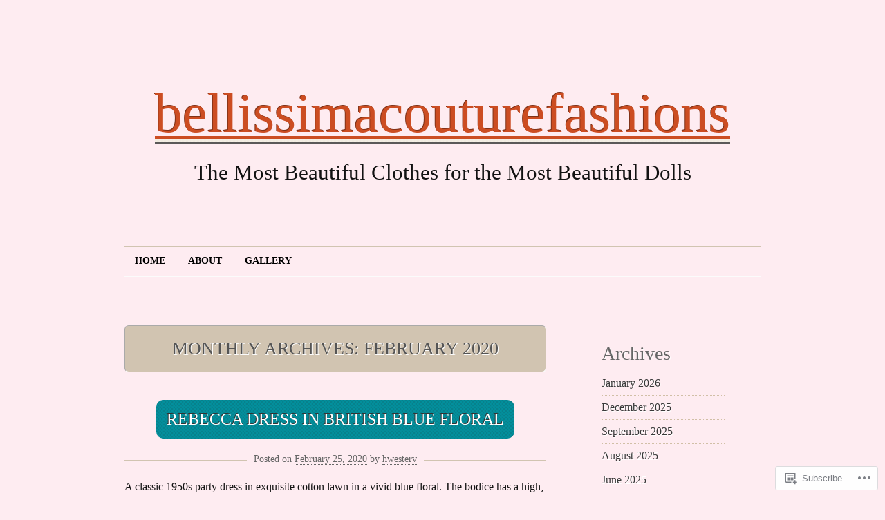

--- FILE ---
content_type: text/html; charset=UTF-8
request_url: https://bellissimacouturefashions.com/2020/02/
body_size: 27047
content:
<!DOCTYPE html>
<!--[if IE 7]>
<html id="ie7" lang="en">
<![endif]-->
<!--[if (!IE 7)]><!-->
<html lang="en">
<!--<![endif]-->
<head>
<meta charset="UTF-8" />
<title>February | 2020 | bellissimacouturefashions</title>
<link rel="profile" href="http://gmpg.org/xfn/11" />
<link rel="pingback" href="https://bellissimacouturefashions.com/xmlrpc.php" />
<meta name='robots' content='max-image-preview:large' />

<!-- Async WordPress.com Remote Login -->
<script id="wpcom_remote_login_js">
var wpcom_remote_login_extra_auth = '';
function wpcom_remote_login_remove_dom_node_id( element_id ) {
	var dom_node = document.getElementById( element_id );
	if ( dom_node ) { dom_node.parentNode.removeChild( dom_node ); }
}
function wpcom_remote_login_remove_dom_node_classes( class_name ) {
	var dom_nodes = document.querySelectorAll( '.' + class_name );
	for ( var i = 0; i < dom_nodes.length; i++ ) {
		dom_nodes[ i ].parentNode.removeChild( dom_nodes[ i ] );
	}
}
function wpcom_remote_login_final_cleanup() {
	wpcom_remote_login_remove_dom_node_classes( "wpcom_remote_login_msg" );
	wpcom_remote_login_remove_dom_node_id( "wpcom_remote_login_key" );
	wpcom_remote_login_remove_dom_node_id( "wpcom_remote_login_validate" );
	wpcom_remote_login_remove_dom_node_id( "wpcom_remote_login_js" );
	wpcom_remote_login_remove_dom_node_id( "wpcom_request_access_iframe" );
	wpcom_remote_login_remove_dom_node_id( "wpcom_request_access_styles" );
}

// Watch for messages back from the remote login
window.addEventListener( "message", function( e ) {
	if ( e.origin === "https://r-login.wordpress.com" ) {
		var data = {};
		try {
			data = JSON.parse( e.data );
		} catch( e ) {
			wpcom_remote_login_final_cleanup();
			return;
		}

		if ( data.msg === 'LOGIN' ) {
			// Clean up the login check iframe
			wpcom_remote_login_remove_dom_node_id( "wpcom_remote_login_key" );

			var id_regex = new RegExp( /^[0-9]+$/ );
			var token_regex = new RegExp( /^.*|.*|.*$/ );
			if (
				token_regex.test( data.token )
				&& id_regex.test( data.wpcomid )
			) {
				// We have everything we need to ask for a login
				var script = document.createElement( "script" );
				script.setAttribute( "id", "wpcom_remote_login_validate" );
				script.src = '/remote-login.php?wpcom_remote_login=validate'
					+ '&wpcomid=' + data.wpcomid
					+ '&token=' + encodeURIComponent( data.token )
					+ '&host=' + window.location.protocol
					+ '//' + window.location.hostname
					+ '&postid=17535'
					+ '&is_singular=';
				document.body.appendChild( script );
			}

			return;
		}

		// Safari ITP, not logged in, so redirect
		if ( data.msg === 'LOGIN-REDIRECT' ) {
			window.location = 'https://wordpress.com/log-in?redirect_to=' + window.location.href;
			return;
		}

		// Safari ITP, storage access failed, remove the request
		if ( data.msg === 'LOGIN-REMOVE' ) {
			var css_zap = 'html { -webkit-transition: margin-top 1s; transition: margin-top 1s; } /* 9001 */ html { margin-top: 0 !important; } * html body { margin-top: 0 !important; } @media screen and ( max-width: 782px ) { html { margin-top: 0 !important; } * html body { margin-top: 0 !important; } }';
			var style_zap = document.createElement( 'style' );
			style_zap.type = 'text/css';
			style_zap.appendChild( document.createTextNode( css_zap ) );
			document.body.appendChild( style_zap );

			var e = document.getElementById( 'wpcom_request_access_iframe' );
			e.parentNode.removeChild( e );

			document.cookie = 'wordpress_com_login_access=denied; path=/; max-age=31536000';

			return;
		}

		// Safari ITP
		if ( data.msg === 'REQUEST_ACCESS' ) {
			console.log( 'request access: safari' );

			// Check ITP iframe enable/disable knob
			if ( wpcom_remote_login_extra_auth !== 'safari_itp_iframe' ) {
				return;
			}

			// If we are in a "private window" there is no ITP.
			var private_window = false;
			try {
				var opendb = window.openDatabase( null, null, null, null );
			} catch( e ) {
				private_window = true;
			}

			if ( private_window ) {
				console.log( 'private window' );
				return;
			}

			var iframe = document.createElement( 'iframe' );
			iframe.id = 'wpcom_request_access_iframe';
			iframe.setAttribute( 'scrolling', 'no' );
			iframe.setAttribute( 'sandbox', 'allow-storage-access-by-user-activation allow-scripts allow-same-origin allow-top-navigation-by-user-activation' );
			iframe.src = 'https://r-login.wordpress.com/remote-login.php?wpcom_remote_login=request_access&origin=' + encodeURIComponent( data.origin ) + '&wpcomid=' + encodeURIComponent( data.wpcomid );

			var css = 'html { -webkit-transition: margin-top 1s; transition: margin-top 1s; } /* 9001 */ html { margin-top: 46px !important; } * html body { margin-top: 46px !important; } @media screen and ( max-width: 660px ) { html { margin-top: 71px !important; } * html body { margin-top: 71px !important; } #wpcom_request_access_iframe { display: block; height: 71px !important; } } #wpcom_request_access_iframe { border: 0px; height: 46px; position: fixed; top: 0; left: 0; width: 100%; min-width: 100%; z-index: 99999; background: #23282d; } ';

			var style = document.createElement( 'style' );
			style.type = 'text/css';
			style.id = 'wpcom_request_access_styles';
			style.appendChild( document.createTextNode( css ) );
			document.body.appendChild( style );

			document.body.appendChild( iframe );
		}

		if ( data.msg === 'DONE' ) {
			wpcom_remote_login_final_cleanup();
		}
	}
}, false );

// Inject the remote login iframe after the page has had a chance to load
// more critical resources
window.addEventListener( "DOMContentLoaded", function( e ) {
	var iframe = document.createElement( "iframe" );
	iframe.style.display = "none";
	iframe.setAttribute( "scrolling", "no" );
	iframe.setAttribute( "id", "wpcom_remote_login_key" );
	iframe.src = "https://r-login.wordpress.com/remote-login.php"
		+ "?wpcom_remote_login=key"
		+ "&origin=aHR0cHM6Ly9iZWxsaXNzaW1hY291dHVyZWZhc2hpb25zLmNvbQ%3D%3D"
		+ "&wpcomid=26405944"
		+ "&time=" + Math.floor( Date.now() / 1000 );
	document.body.appendChild( iframe );
}, false );
</script>
<link rel='dns-prefetch' href='//s0.wp.com' />
<link rel="alternate" type="application/rss+xml" title="bellissimacouturefashions &raquo; Feed" href="https://bellissimacouturefashions.com/feed/" />
<link rel="alternate" type="application/rss+xml" title="bellissimacouturefashions &raquo; Comments Feed" href="https://bellissimacouturefashions.com/comments/feed/" />
	<script type="text/javascript">
		/* <![CDATA[ */
		function addLoadEvent(func) {
			var oldonload = window.onload;
			if (typeof window.onload != 'function') {
				window.onload = func;
			} else {
				window.onload = function () {
					oldonload();
					func();
				}
			}
		}
		/* ]]> */
	</script>
	<link crossorigin='anonymous' rel='stylesheet' id='all-css-0-1' href='/_static/??-eJxtjEEKwkAMRS/kGKqVuhHPojFqaiYZmwTx9lqwOzcfHvz34NUKmgZpQM3SJG+sDiNFO+Hjx1DN5rmkkAPrlZWDiuNkIgu/1+i+gv+95QNxp/pttDyD8DNtYqRZPNZDN+y2m30/dP34AfvcN+s=&cssminify=yes' type='text/css' media='all' />
<style id='wp-emoji-styles-inline-css'>

	img.wp-smiley, img.emoji {
		display: inline !important;
		border: none !important;
		box-shadow: none !important;
		height: 1em !important;
		width: 1em !important;
		margin: 0 0.07em !important;
		vertical-align: -0.1em !important;
		background: none !important;
		padding: 0 !important;
	}
/*# sourceURL=wp-emoji-styles-inline-css */
</style>
<link crossorigin='anonymous' rel='stylesheet' id='all-css-2-1' href='/wp-content/plugins/gutenberg-core/v22.2.0/build/styles/block-library/style.css?m=1764855221i&cssminify=yes' type='text/css' media='all' />
<style id='wp-block-library-inline-css'>
.has-text-align-justify {
	text-align:justify;
}
.has-text-align-justify{text-align:justify;}

/*# sourceURL=wp-block-library-inline-css */
</style><style id='wp-block-paragraph-inline-css'>
.is-small-text{font-size:.875em}.is-regular-text{font-size:1em}.is-large-text{font-size:2.25em}.is-larger-text{font-size:3em}.has-drop-cap:not(:focus):first-letter{float:left;font-size:8.4em;font-style:normal;font-weight:100;line-height:.68;margin:.05em .1em 0 0;text-transform:uppercase}body.rtl .has-drop-cap:not(:focus):first-letter{float:none;margin-left:.1em}p.has-drop-cap.has-background{overflow:hidden}:root :where(p.has-background){padding:1.25em 2.375em}:where(p.has-text-color:not(.has-link-color)) a{color:inherit}p.has-text-align-left[style*="writing-mode:vertical-lr"],p.has-text-align-right[style*="writing-mode:vertical-rl"]{rotate:180deg}
/*# sourceURL=/wp-content/plugins/gutenberg-core/v22.2.0/build/styles/block-library/paragraph/style.css */
</style>
<style id='wp-block-image-inline-css'>
.wp-block-image>a,.wp-block-image>figure>a{display:inline-block}.wp-block-image img{box-sizing:border-box;height:auto;max-width:100%;vertical-align:bottom}@media not (prefers-reduced-motion){.wp-block-image img.hide{visibility:hidden}.wp-block-image img.show{animation:show-content-image .4s}}.wp-block-image[style*=border-radius] img,.wp-block-image[style*=border-radius]>a{border-radius:inherit}.wp-block-image.has-custom-border img{box-sizing:border-box}.wp-block-image.aligncenter{text-align:center}.wp-block-image.alignfull>a,.wp-block-image.alignwide>a{width:100%}.wp-block-image.alignfull img,.wp-block-image.alignwide img{height:auto;width:100%}.wp-block-image .aligncenter,.wp-block-image .alignleft,.wp-block-image .alignright,.wp-block-image.aligncenter,.wp-block-image.alignleft,.wp-block-image.alignright{display:table}.wp-block-image .aligncenter>figcaption,.wp-block-image .alignleft>figcaption,.wp-block-image .alignright>figcaption,.wp-block-image.aligncenter>figcaption,.wp-block-image.alignleft>figcaption,.wp-block-image.alignright>figcaption{caption-side:bottom;display:table-caption}.wp-block-image .alignleft{float:left;margin:.5em 1em .5em 0}.wp-block-image .alignright{float:right;margin:.5em 0 .5em 1em}.wp-block-image .aligncenter{margin-left:auto;margin-right:auto}.wp-block-image :where(figcaption){margin-bottom:1em;margin-top:.5em}.wp-block-image.is-style-circle-mask img{border-radius:9999px}@supports ((-webkit-mask-image:none) or (mask-image:none)) or (-webkit-mask-image:none){.wp-block-image.is-style-circle-mask img{border-radius:0;-webkit-mask-image:url('data:image/svg+xml;utf8,<svg viewBox="0 0 100 100" xmlns="http://www.w3.org/2000/svg"><circle cx="50" cy="50" r="50"/></svg>');mask-image:url('data:image/svg+xml;utf8,<svg viewBox="0 0 100 100" xmlns="http://www.w3.org/2000/svg"><circle cx="50" cy="50" r="50"/></svg>');mask-mode:alpha;-webkit-mask-position:center;mask-position:center;-webkit-mask-repeat:no-repeat;mask-repeat:no-repeat;-webkit-mask-size:contain;mask-size:contain}}:root :where(.wp-block-image.is-style-rounded img,.wp-block-image .is-style-rounded img){border-radius:9999px}.wp-block-image figure{margin:0}.wp-lightbox-container{display:flex;flex-direction:column;position:relative}.wp-lightbox-container img{cursor:zoom-in}.wp-lightbox-container img:hover+button{opacity:1}.wp-lightbox-container button{align-items:center;backdrop-filter:blur(16px) saturate(180%);background-color:#5a5a5a40;border:none;border-radius:4px;cursor:zoom-in;display:flex;height:20px;justify-content:center;opacity:0;padding:0;position:absolute;right:16px;text-align:center;top:16px;width:20px;z-index:100}@media not (prefers-reduced-motion){.wp-lightbox-container button{transition:opacity .2s ease}}.wp-lightbox-container button:focus-visible{outline:3px auto #5a5a5a40;outline:3px auto -webkit-focus-ring-color;outline-offset:3px}.wp-lightbox-container button:hover{cursor:pointer;opacity:1}.wp-lightbox-container button:focus{opacity:1}.wp-lightbox-container button:focus,.wp-lightbox-container button:hover,.wp-lightbox-container button:not(:hover):not(:active):not(.has-background){background-color:#5a5a5a40;border:none}.wp-lightbox-overlay{box-sizing:border-box;cursor:zoom-out;height:100vh;left:0;overflow:hidden;position:fixed;top:0;visibility:hidden;width:100%;z-index:100000}.wp-lightbox-overlay .close-button{align-items:center;cursor:pointer;display:flex;justify-content:center;min-height:40px;min-width:40px;padding:0;position:absolute;right:calc(env(safe-area-inset-right) + 16px);top:calc(env(safe-area-inset-top) + 16px);z-index:5000000}.wp-lightbox-overlay .close-button:focus,.wp-lightbox-overlay .close-button:hover,.wp-lightbox-overlay .close-button:not(:hover):not(:active):not(.has-background){background:none;border:none}.wp-lightbox-overlay .lightbox-image-container{height:var(--wp--lightbox-container-height);left:50%;overflow:hidden;position:absolute;top:50%;transform:translate(-50%,-50%);transform-origin:top left;width:var(--wp--lightbox-container-width);z-index:9999999999}.wp-lightbox-overlay .wp-block-image{align-items:center;box-sizing:border-box;display:flex;height:100%;justify-content:center;margin:0;position:relative;transform-origin:0 0;width:100%;z-index:3000000}.wp-lightbox-overlay .wp-block-image img{height:var(--wp--lightbox-image-height);min-height:var(--wp--lightbox-image-height);min-width:var(--wp--lightbox-image-width);width:var(--wp--lightbox-image-width)}.wp-lightbox-overlay .wp-block-image figcaption{display:none}.wp-lightbox-overlay button{background:none;border:none}.wp-lightbox-overlay .scrim{background-color:#fff;height:100%;opacity:.9;position:absolute;width:100%;z-index:2000000}.wp-lightbox-overlay.active{visibility:visible}@media not (prefers-reduced-motion){.wp-lightbox-overlay.active{animation:turn-on-visibility .25s both}.wp-lightbox-overlay.active img{animation:turn-on-visibility .35s both}.wp-lightbox-overlay.show-closing-animation:not(.active){animation:turn-off-visibility .35s both}.wp-lightbox-overlay.show-closing-animation:not(.active) img{animation:turn-off-visibility .25s both}.wp-lightbox-overlay.zoom.active{animation:none;opacity:1;visibility:visible}.wp-lightbox-overlay.zoom.active .lightbox-image-container{animation:lightbox-zoom-in .4s}.wp-lightbox-overlay.zoom.active .lightbox-image-container img{animation:none}.wp-lightbox-overlay.zoom.active .scrim{animation:turn-on-visibility .4s forwards}.wp-lightbox-overlay.zoom.show-closing-animation:not(.active){animation:none}.wp-lightbox-overlay.zoom.show-closing-animation:not(.active) .lightbox-image-container{animation:lightbox-zoom-out .4s}.wp-lightbox-overlay.zoom.show-closing-animation:not(.active) .lightbox-image-container img{animation:none}.wp-lightbox-overlay.zoom.show-closing-animation:not(.active) .scrim{animation:turn-off-visibility .4s forwards}}@keyframes show-content-image{0%{visibility:hidden}99%{visibility:hidden}to{visibility:visible}}@keyframes turn-on-visibility{0%{opacity:0}to{opacity:1}}@keyframes turn-off-visibility{0%{opacity:1;visibility:visible}99%{opacity:0;visibility:visible}to{opacity:0;visibility:hidden}}@keyframes lightbox-zoom-in{0%{transform:translate(calc((-100vw + var(--wp--lightbox-scrollbar-width))/2 + var(--wp--lightbox-initial-left-position)),calc(-50vh + var(--wp--lightbox-initial-top-position))) scale(var(--wp--lightbox-scale))}to{transform:translate(-50%,-50%) scale(1)}}@keyframes lightbox-zoom-out{0%{transform:translate(-50%,-50%) scale(1);visibility:visible}99%{visibility:visible}to{transform:translate(calc((-100vw + var(--wp--lightbox-scrollbar-width))/2 + var(--wp--lightbox-initial-left-position)),calc(-50vh + var(--wp--lightbox-initial-top-position))) scale(var(--wp--lightbox-scale));visibility:hidden}}
/*# sourceURL=/wp-content/plugins/gutenberg-core/v22.2.0/build/styles/block-library/image/style.css */
</style>
<style id='global-styles-inline-css'>
:root{--wp--preset--aspect-ratio--square: 1;--wp--preset--aspect-ratio--4-3: 4/3;--wp--preset--aspect-ratio--3-4: 3/4;--wp--preset--aspect-ratio--3-2: 3/2;--wp--preset--aspect-ratio--2-3: 2/3;--wp--preset--aspect-ratio--16-9: 16/9;--wp--preset--aspect-ratio--9-16: 9/16;--wp--preset--color--black: #000000;--wp--preset--color--cyan-bluish-gray: #abb8c3;--wp--preset--color--white: #ffffff;--wp--preset--color--pale-pink: #f78da7;--wp--preset--color--vivid-red: #cf2e2e;--wp--preset--color--luminous-vivid-orange: #ff6900;--wp--preset--color--luminous-vivid-amber: #fcb900;--wp--preset--color--light-green-cyan: #7bdcb5;--wp--preset--color--vivid-green-cyan: #00d084;--wp--preset--color--pale-cyan-blue: #8ed1fc;--wp--preset--color--vivid-cyan-blue: #0693e3;--wp--preset--color--vivid-purple: #9b51e0;--wp--preset--gradient--vivid-cyan-blue-to-vivid-purple: linear-gradient(135deg,rgb(6,147,227) 0%,rgb(155,81,224) 100%);--wp--preset--gradient--light-green-cyan-to-vivid-green-cyan: linear-gradient(135deg,rgb(122,220,180) 0%,rgb(0,208,130) 100%);--wp--preset--gradient--luminous-vivid-amber-to-luminous-vivid-orange: linear-gradient(135deg,rgb(252,185,0) 0%,rgb(255,105,0) 100%);--wp--preset--gradient--luminous-vivid-orange-to-vivid-red: linear-gradient(135deg,rgb(255,105,0) 0%,rgb(207,46,46) 100%);--wp--preset--gradient--very-light-gray-to-cyan-bluish-gray: linear-gradient(135deg,rgb(238,238,238) 0%,rgb(169,184,195) 100%);--wp--preset--gradient--cool-to-warm-spectrum: linear-gradient(135deg,rgb(74,234,220) 0%,rgb(151,120,209) 20%,rgb(207,42,186) 40%,rgb(238,44,130) 60%,rgb(251,105,98) 80%,rgb(254,248,76) 100%);--wp--preset--gradient--blush-light-purple: linear-gradient(135deg,rgb(255,206,236) 0%,rgb(152,150,240) 100%);--wp--preset--gradient--blush-bordeaux: linear-gradient(135deg,rgb(254,205,165) 0%,rgb(254,45,45) 50%,rgb(107,0,62) 100%);--wp--preset--gradient--luminous-dusk: linear-gradient(135deg,rgb(255,203,112) 0%,rgb(199,81,192) 50%,rgb(65,88,208) 100%);--wp--preset--gradient--pale-ocean: linear-gradient(135deg,rgb(255,245,203) 0%,rgb(182,227,212) 50%,rgb(51,167,181) 100%);--wp--preset--gradient--electric-grass: linear-gradient(135deg,rgb(202,248,128) 0%,rgb(113,206,126) 100%);--wp--preset--gradient--midnight: linear-gradient(135deg,rgb(2,3,129) 0%,rgb(40,116,252) 100%);--wp--preset--font-size--small: 13px;--wp--preset--font-size--medium: 20px;--wp--preset--font-size--large: 36px;--wp--preset--font-size--x-large: 42px;--wp--preset--font-family--albert-sans: 'Albert Sans', sans-serif;--wp--preset--font-family--alegreya: Alegreya, serif;--wp--preset--font-family--arvo: Arvo, serif;--wp--preset--font-family--bodoni-moda: 'Bodoni Moda', serif;--wp--preset--font-family--bricolage-grotesque: 'Bricolage Grotesque', sans-serif;--wp--preset--font-family--cabin: Cabin, sans-serif;--wp--preset--font-family--chivo: Chivo, sans-serif;--wp--preset--font-family--commissioner: Commissioner, sans-serif;--wp--preset--font-family--cormorant: Cormorant, serif;--wp--preset--font-family--courier-prime: 'Courier Prime', monospace;--wp--preset--font-family--crimson-pro: 'Crimson Pro', serif;--wp--preset--font-family--dm-mono: 'DM Mono', monospace;--wp--preset--font-family--dm-sans: 'DM Sans', sans-serif;--wp--preset--font-family--dm-serif-display: 'DM Serif Display', serif;--wp--preset--font-family--domine: Domine, serif;--wp--preset--font-family--eb-garamond: 'EB Garamond', serif;--wp--preset--font-family--epilogue: Epilogue, sans-serif;--wp--preset--font-family--fahkwang: Fahkwang, sans-serif;--wp--preset--font-family--figtree: Figtree, sans-serif;--wp--preset--font-family--fira-sans: 'Fira Sans', sans-serif;--wp--preset--font-family--fjalla-one: 'Fjalla One', sans-serif;--wp--preset--font-family--fraunces: Fraunces, serif;--wp--preset--font-family--gabarito: Gabarito, system-ui;--wp--preset--font-family--ibm-plex-mono: 'IBM Plex Mono', monospace;--wp--preset--font-family--ibm-plex-sans: 'IBM Plex Sans', sans-serif;--wp--preset--font-family--ibarra-real-nova: 'Ibarra Real Nova', serif;--wp--preset--font-family--instrument-serif: 'Instrument Serif', serif;--wp--preset--font-family--inter: Inter, sans-serif;--wp--preset--font-family--josefin-sans: 'Josefin Sans', sans-serif;--wp--preset--font-family--jost: Jost, sans-serif;--wp--preset--font-family--libre-baskerville: 'Libre Baskerville', serif;--wp--preset--font-family--libre-franklin: 'Libre Franklin', sans-serif;--wp--preset--font-family--literata: Literata, serif;--wp--preset--font-family--lora: Lora, serif;--wp--preset--font-family--merriweather: Merriweather, serif;--wp--preset--font-family--montserrat: Montserrat, sans-serif;--wp--preset--font-family--newsreader: Newsreader, serif;--wp--preset--font-family--noto-sans-mono: 'Noto Sans Mono', sans-serif;--wp--preset--font-family--nunito: Nunito, sans-serif;--wp--preset--font-family--open-sans: 'Open Sans', sans-serif;--wp--preset--font-family--overpass: Overpass, sans-serif;--wp--preset--font-family--pt-serif: 'PT Serif', serif;--wp--preset--font-family--petrona: Petrona, serif;--wp--preset--font-family--piazzolla: Piazzolla, serif;--wp--preset--font-family--playfair-display: 'Playfair Display', serif;--wp--preset--font-family--plus-jakarta-sans: 'Plus Jakarta Sans', sans-serif;--wp--preset--font-family--poppins: Poppins, sans-serif;--wp--preset--font-family--raleway: Raleway, sans-serif;--wp--preset--font-family--roboto: Roboto, sans-serif;--wp--preset--font-family--roboto-slab: 'Roboto Slab', serif;--wp--preset--font-family--rubik: Rubik, sans-serif;--wp--preset--font-family--rufina: Rufina, serif;--wp--preset--font-family--sora: Sora, sans-serif;--wp--preset--font-family--source-sans-3: 'Source Sans 3', sans-serif;--wp--preset--font-family--source-serif-4: 'Source Serif 4', serif;--wp--preset--font-family--space-mono: 'Space Mono', monospace;--wp--preset--font-family--syne: Syne, sans-serif;--wp--preset--font-family--texturina: Texturina, serif;--wp--preset--font-family--urbanist: Urbanist, sans-serif;--wp--preset--font-family--work-sans: 'Work Sans', sans-serif;--wp--preset--spacing--20: 0.44rem;--wp--preset--spacing--30: 0.67rem;--wp--preset--spacing--40: 1rem;--wp--preset--spacing--50: 1.5rem;--wp--preset--spacing--60: 2.25rem;--wp--preset--spacing--70: 3.38rem;--wp--preset--spacing--80: 5.06rem;--wp--preset--shadow--natural: 6px 6px 9px rgba(0, 0, 0, 0.2);--wp--preset--shadow--deep: 12px 12px 50px rgba(0, 0, 0, 0.4);--wp--preset--shadow--sharp: 6px 6px 0px rgba(0, 0, 0, 0.2);--wp--preset--shadow--outlined: 6px 6px 0px -3px rgb(255, 255, 255), 6px 6px rgb(0, 0, 0);--wp--preset--shadow--crisp: 6px 6px 0px rgb(0, 0, 0);}:where(.is-layout-flex){gap: 0.5em;}:where(.is-layout-grid){gap: 0.5em;}body .is-layout-flex{display: flex;}.is-layout-flex{flex-wrap: wrap;align-items: center;}.is-layout-flex > :is(*, div){margin: 0;}body .is-layout-grid{display: grid;}.is-layout-grid > :is(*, div){margin: 0;}:where(.wp-block-columns.is-layout-flex){gap: 2em;}:where(.wp-block-columns.is-layout-grid){gap: 2em;}:where(.wp-block-post-template.is-layout-flex){gap: 1.25em;}:where(.wp-block-post-template.is-layout-grid){gap: 1.25em;}.has-black-color{color: var(--wp--preset--color--black) !important;}.has-cyan-bluish-gray-color{color: var(--wp--preset--color--cyan-bluish-gray) !important;}.has-white-color{color: var(--wp--preset--color--white) !important;}.has-pale-pink-color{color: var(--wp--preset--color--pale-pink) !important;}.has-vivid-red-color{color: var(--wp--preset--color--vivid-red) !important;}.has-luminous-vivid-orange-color{color: var(--wp--preset--color--luminous-vivid-orange) !important;}.has-luminous-vivid-amber-color{color: var(--wp--preset--color--luminous-vivid-amber) !important;}.has-light-green-cyan-color{color: var(--wp--preset--color--light-green-cyan) !important;}.has-vivid-green-cyan-color{color: var(--wp--preset--color--vivid-green-cyan) !important;}.has-pale-cyan-blue-color{color: var(--wp--preset--color--pale-cyan-blue) !important;}.has-vivid-cyan-blue-color{color: var(--wp--preset--color--vivid-cyan-blue) !important;}.has-vivid-purple-color{color: var(--wp--preset--color--vivid-purple) !important;}.has-black-background-color{background-color: var(--wp--preset--color--black) !important;}.has-cyan-bluish-gray-background-color{background-color: var(--wp--preset--color--cyan-bluish-gray) !important;}.has-white-background-color{background-color: var(--wp--preset--color--white) !important;}.has-pale-pink-background-color{background-color: var(--wp--preset--color--pale-pink) !important;}.has-vivid-red-background-color{background-color: var(--wp--preset--color--vivid-red) !important;}.has-luminous-vivid-orange-background-color{background-color: var(--wp--preset--color--luminous-vivid-orange) !important;}.has-luminous-vivid-amber-background-color{background-color: var(--wp--preset--color--luminous-vivid-amber) !important;}.has-light-green-cyan-background-color{background-color: var(--wp--preset--color--light-green-cyan) !important;}.has-vivid-green-cyan-background-color{background-color: var(--wp--preset--color--vivid-green-cyan) !important;}.has-pale-cyan-blue-background-color{background-color: var(--wp--preset--color--pale-cyan-blue) !important;}.has-vivid-cyan-blue-background-color{background-color: var(--wp--preset--color--vivid-cyan-blue) !important;}.has-vivid-purple-background-color{background-color: var(--wp--preset--color--vivid-purple) !important;}.has-black-border-color{border-color: var(--wp--preset--color--black) !important;}.has-cyan-bluish-gray-border-color{border-color: var(--wp--preset--color--cyan-bluish-gray) !important;}.has-white-border-color{border-color: var(--wp--preset--color--white) !important;}.has-pale-pink-border-color{border-color: var(--wp--preset--color--pale-pink) !important;}.has-vivid-red-border-color{border-color: var(--wp--preset--color--vivid-red) !important;}.has-luminous-vivid-orange-border-color{border-color: var(--wp--preset--color--luminous-vivid-orange) !important;}.has-luminous-vivid-amber-border-color{border-color: var(--wp--preset--color--luminous-vivid-amber) !important;}.has-light-green-cyan-border-color{border-color: var(--wp--preset--color--light-green-cyan) !important;}.has-vivid-green-cyan-border-color{border-color: var(--wp--preset--color--vivid-green-cyan) !important;}.has-pale-cyan-blue-border-color{border-color: var(--wp--preset--color--pale-cyan-blue) !important;}.has-vivid-cyan-blue-border-color{border-color: var(--wp--preset--color--vivid-cyan-blue) !important;}.has-vivid-purple-border-color{border-color: var(--wp--preset--color--vivid-purple) !important;}.has-vivid-cyan-blue-to-vivid-purple-gradient-background{background: var(--wp--preset--gradient--vivid-cyan-blue-to-vivid-purple) !important;}.has-light-green-cyan-to-vivid-green-cyan-gradient-background{background: var(--wp--preset--gradient--light-green-cyan-to-vivid-green-cyan) !important;}.has-luminous-vivid-amber-to-luminous-vivid-orange-gradient-background{background: var(--wp--preset--gradient--luminous-vivid-amber-to-luminous-vivid-orange) !important;}.has-luminous-vivid-orange-to-vivid-red-gradient-background{background: var(--wp--preset--gradient--luminous-vivid-orange-to-vivid-red) !important;}.has-very-light-gray-to-cyan-bluish-gray-gradient-background{background: var(--wp--preset--gradient--very-light-gray-to-cyan-bluish-gray) !important;}.has-cool-to-warm-spectrum-gradient-background{background: var(--wp--preset--gradient--cool-to-warm-spectrum) !important;}.has-blush-light-purple-gradient-background{background: var(--wp--preset--gradient--blush-light-purple) !important;}.has-blush-bordeaux-gradient-background{background: var(--wp--preset--gradient--blush-bordeaux) !important;}.has-luminous-dusk-gradient-background{background: var(--wp--preset--gradient--luminous-dusk) !important;}.has-pale-ocean-gradient-background{background: var(--wp--preset--gradient--pale-ocean) !important;}.has-electric-grass-gradient-background{background: var(--wp--preset--gradient--electric-grass) !important;}.has-midnight-gradient-background{background: var(--wp--preset--gradient--midnight) !important;}.has-small-font-size{font-size: var(--wp--preset--font-size--small) !important;}.has-medium-font-size{font-size: var(--wp--preset--font-size--medium) !important;}.has-large-font-size{font-size: var(--wp--preset--font-size--large) !important;}.has-x-large-font-size{font-size: var(--wp--preset--font-size--x-large) !important;}.has-albert-sans-font-family{font-family: var(--wp--preset--font-family--albert-sans) !important;}.has-alegreya-font-family{font-family: var(--wp--preset--font-family--alegreya) !important;}.has-arvo-font-family{font-family: var(--wp--preset--font-family--arvo) !important;}.has-bodoni-moda-font-family{font-family: var(--wp--preset--font-family--bodoni-moda) !important;}.has-bricolage-grotesque-font-family{font-family: var(--wp--preset--font-family--bricolage-grotesque) !important;}.has-cabin-font-family{font-family: var(--wp--preset--font-family--cabin) !important;}.has-chivo-font-family{font-family: var(--wp--preset--font-family--chivo) !important;}.has-commissioner-font-family{font-family: var(--wp--preset--font-family--commissioner) !important;}.has-cormorant-font-family{font-family: var(--wp--preset--font-family--cormorant) !important;}.has-courier-prime-font-family{font-family: var(--wp--preset--font-family--courier-prime) !important;}.has-crimson-pro-font-family{font-family: var(--wp--preset--font-family--crimson-pro) !important;}.has-dm-mono-font-family{font-family: var(--wp--preset--font-family--dm-mono) !important;}.has-dm-sans-font-family{font-family: var(--wp--preset--font-family--dm-sans) !important;}.has-dm-serif-display-font-family{font-family: var(--wp--preset--font-family--dm-serif-display) !important;}.has-domine-font-family{font-family: var(--wp--preset--font-family--domine) !important;}.has-eb-garamond-font-family{font-family: var(--wp--preset--font-family--eb-garamond) !important;}.has-epilogue-font-family{font-family: var(--wp--preset--font-family--epilogue) !important;}.has-fahkwang-font-family{font-family: var(--wp--preset--font-family--fahkwang) !important;}.has-figtree-font-family{font-family: var(--wp--preset--font-family--figtree) !important;}.has-fira-sans-font-family{font-family: var(--wp--preset--font-family--fira-sans) !important;}.has-fjalla-one-font-family{font-family: var(--wp--preset--font-family--fjalla-one) !important;}.has-fraunces-font-family{font-family: var(--wp--preset--font-family--fraunces) !important;}.has-gabarito-font-family{font-family: var(--wp--preset--font-family--gabarito) !important;}.has-ibm-plex-mono-font-family{font-family: var(--wp--preset--font-family--ibm-plex-mono) !important;}.has-ibm-plex-sans-font-family{font-family: var(--wp--preset--font-family--ibm-plex-sans) !important;}.has-ibarra-real-nova-font-family{font-family: var(--wp--preset--font-family--ibarra-real-nova) !important;}.has-instrument-serif-font-family{font-family: var(--wp--preset--font-family--instrument-serif) !important;}.has-inter-font-family{font-family: var(--wp--preset--font-family--inter) !important;}.has-josefin-sans-font-family{font-family: var(--wp--preset--font-family--josefin-sans) !important;}.has-jost-font-family{font-family: var(--wp--preset--font-family--jost) !important;}.has-libre-baskerville-font-family{font-family: var(--wp--preset--font-family--libre-baskerville) !important;}.has-libre-franklin-font-family{font-family: var(--wp--preset--font-family--libre-franklin) !important;}.has-literata-font-family{font-family: var(--wp--preset--font-family--literata) !important;}.has-lora-font-family{font-family: var(--wp--preset--font-family--lora) !important;}.has-merriweather-font-family{font-family: var(--wp--preset--font-family--merriweather) !important;}.has-montserrat-font-family{font-family: var(--wp--preset--font-family--montserrat) !important;}.has-newsreader-font-family{font-family: var(--wp--preset--font-family--newsreader) !important;}.has-noto-sans-mono-font-family{font-family: var(--wp--preset--font-family--noto-sans-mono) !important;}.has-nunito-font-family{font-family: var(--wp--preset--font-family--nunito) !important;}.has-open-sans-font-family{font-family: var(--wp--preset--font-family--open-sans) !important;}.has-overpass-font-family{font-family: var(--wp--preset--font-family--overpass) !important;}.has-pt-serif-font-family{font-family: var(--wp--preset--font-family--pt-serif) !important;}.has-petrona-font-family{font-family: var(--wp--preset--font-family--petrona) !important;}.has-piazzolla-font-family{font-family: var(--wp--preset--font-family--piazzolla) !important;}.has-playfair-display-font-family{font-family: var(--wp--preset--font-family--playfair-display) !important;}.has-plus-jakarta-sans-font-family{font-family: var(--wp--preset--font-family--plus-jakarta-sans) !important;}.has-poppins-font-family{font-family: var(--wp--preset--font-family--poppins) !important;}.has-raleway-font-family{font-family: var(--wp--preset--font-family--raleway) !important;}.has-roboto-font-family{font-family: var(--wp--preset--font-family--roboto) !important;}.has-roboto-slab-font-family{font-family: var(--wp--preset--font-family--roboto-slab) !important;}.has-rubik-font-family{font-family: var(--wp--preset--font-family--rubik) !important;}.has-rufina-font-family{font-family: var(--wp--preset--font-family--rufina) !important;}.has-sora-font-family{font-family: var(--wp--preset--font-family--sora) !important;}.has-source-sans-3-font-family{font-family: var(--wp--preset--font-family--source-sans-3) !important;}.has-source-serif-4-font-family{font-family: var(--wp--preset--font-family--source-serif-4) !important;}.has-space-mono-font-family{font-family: var(--wp--preset--font-family--space-mono) !important;}.has-syne-font-family{font-family: var(--wp--preset--font-family--syne) !important;}.has-texturina-font-family{font-family: var(--wp--preset--font-family--texturina) !important;}.has-urbanist-font-family{font-family: var(--wp--preset--font-family--urbanist) !important;}.has-work-sans-font-family{font-family: var(--wp--preset--font-family--work-sans) !important;}
/*# sourceURL=global-styles-inline-css */
</style>

<style id='classic-theme-styles-inline-css'>
/*! This file is auto-generated */
.wp-block-button__link{color:#fff;background-color:#32373c;border-radius:9999px;box-shadow:none;text-decoration:none;padding:calc(.667em + 2px) calc(1.333em + 2px);font-size:1.125em}.wp-block-file__button{background:#32373c;color:#fff;text-decoration:none}
/*# sourceURL=/wp-includes/css/classic-themes.min.css */
</style>
<link crossorigin='anonymous' rel='stylesheet' id='all-css-4-1' href='/_static/??-eJyFj9sKAjEMRH/IbKyKlwfxW7rduEbbbW1aF//eiOAFQV9CMswZMjgmcHEoNBRMvvY8CLrY+uhOgrPGrBsDwiF5gkyXZoEdS3k6QMrVU+NEJvgWFCq8sjKpHpItd0egji15Cmr7hY1JGWjblEkEdAauAcpBQfniHjKm2qLnc42ZHeHfzzJph17XHtX1dv6CeoqgzW3hOHwcsPeW8x3dha1ZLc1yM50vzPEGdgeCjg==&cssminify=yes' type='text/css' media='all' />
<link crossorigin='anonymous' rel='stylesheet' id='print-css-5-1' href='/wp-content/mu-plugins/global-print/global-print.css?m=1465851035i&cssminify=yes' type='text/css' media='print' />
<style id='jetpack-global-styles-frontend-style-inline-css'>
:root { --font-headings: unset; --font-base: unset; --font-headings-default: -apple-system,BlinkMacSystemFont,"Segoe UI",Roboto,Oxygen-Sans,Ubuntu,Cantarell,"Helvetica Neue",sans-serif; --font-base-default: -apple-system,BlinkMacSystemFont,"Segoe UI",Roboto,Oxygen-Sans,Ubuntu,Cantarell,"Helvetica Neue",sans-serif;}
/*# sourceURL=jetpack-global-styles-frontend-style-inline-css */
</style>
<link crossorigin='anonymous' rel='stylesheet' id='all-css-8-1' href='/wp-content/themes/h4/global.css?m=1420737423i&cssminify=yes' type='text/css' media='all' />
<script type="text/javascript" id="wpcom-actionbar-placeholder-js-extra">
/* <![CDATA[ */
var actionbardata = {"siteID":"26405944","postID":"0","siteURL":"https://bellissimacouturefashions.com","xhrURL":"https://bellissimacouturefashions.com/wp-admin/admin-ajax.php","nonce":"2a7f83fc7a","isLoggedIn":"","statusMessage":"","subsEmailDefault":"instantly","proxyScriptUrl":"https://s0.wp.com/wp-content/js/wpcom-proxy-request.js?m=1513050504i&amp;ver=20211021","i18n":{"followedText":"New posts from this site will now appear in your \u003Ca href=\"https://wordpress.com/reader\"\u003EReader\u003C/a\u003E","foldBar":"Collapse this bar","unfoldBar":"Expand this bar","shortLinkCopied":"Shortlink copied to clipboard."}};
//# sourceURL=wpcom-actionbar-placeholder-js-extra
/* ]]> */
</script>
<script type="text/javascript" id="jetpack-mu-wpcom-settings-js-before">
/* <![CDATA[ */
var JETPACK_MU_WPCOM_SETTINGS = {"assetsUrl":"https://s0.wp.com/wp-content/mu-plugins/jetpack-mu-wpcom-plugin/moon/jetpack_vendor/automattic/jetpack-mu-wpcom/src/build/"};
//# sourceURL=jetpack-mu-wpcom-settings-js-before
/* ]]> */
</script>
<script crossorigin='anonymous' type='text/javascript'  src='/wp-content/js/rlt-proxy.js?m=1720530689i'></script>
<script type="text/javascript" id="rlt-proxy-js-after">
/* <![CDATA[ */
	rltInitialize( {"token":null,"iframeOrigins":["https:\/\/widgets.wp.com"]} );
//# sourceURL=rlt-proxy-js-after
/* ]]> */
</script>
<link rel="EditURI" type="application/rsd+xml" title="RSD" href="https://bellissimacouturefashions.wordpress.com/xmlrpc.php?rsd" />
<meta name="generator" content="WordPress.com" />

<!-- Jetpack Open Graph Tags -->
<meta property="og:type" content="website" />
<meta property="og:title" content="February 2020 &#8211; bellissimacouturefashions" />
<meta property="og:site_name" content="bellissimacouturefashions" />
<meta property="og:image" content="https://secure.gravatar.com/blavatar/35c198f5ebcf8de62089578e82b8c03a5726ecd6165c2a5d3e85282ea07a3823?s=200&#038;ts=1768943308" />
<meta property="og:image:width" content="200" />
<meta property="og:image:height" content="200" />
<meta property="og:image:alt" content="" />
<meta property="og:locale" content="en_US" />

<!-- End Jetpack Open Graph Tags -->
<link rel="shortcut icon" type="image/x-icon" href="https://secure.gravatar.com/blavatar/35c198f5ebcf8de62089578e82b8c03a5726ecd6165c2a5d3e85282ea07a3823?s=32" sizes="16x16" />
<link rel="icon" type="image/x-icon" href="https://secure.gravatar.com/blavatar/35c198f5ebcf8de62089578e82b8c03a5726ecd6165c2a5d3e85282ea07a3823?s=32" sizes="16x16" />
<link rel="apple-touch-icon" href="https://secure.gravatar.com/blavatar/35c198f5ebcf8de62089578e82b8c03a5726ecd6165c2a5d3e85282ea07a3823?s=114" />
<link rel='openid.server' href='https://bellissimacouturefashions.com/?openidserver=1' />
<link rel='openid.delegate' href='https://bellissimacouturefashions.com/' />
<link rel="search" type="application/opensearchdescription+xml" href="https://bellissimacouturefashions.com/osd.xml" title="bellissimacouturefashions" />
<link rel="search" type="application/opensearchdescription+xml" href="https://s1.wp.com/opensearch.xml" title="WordPress.com" />
<meta name="theme-color" content="#feecf1" />
	<style type="text/css">
		body,
		#canvas,
		.nav-previous a,
		.previous-image a,
		.nav-next a,
		.next-image a,
		#secondary-content {
			background: none;
		}
		#secondary-content {
			border-width: 0;
		}
		.nav-previous a,
		.previous-image a,
		.nav-next a,
		.next-image a {
			padding: 0;
		}
		.meta-nav {
			display: inline;
		}
	</style>
	 <meta name="description" content="10 posts published by hwesterv during February 2020" />
<style type="text/css" id="custom-background-css">
body.custom-background { background-color: #feecf1; }
</style>
	<link crossorigin='anonymous' rel='stylesheet' id='all-css-0-3' href='/_static/??-eJydjtsKwkAMRH/INtSixQfxU6TNhpI2u1k2u5T+vYoX8EXUxzMMZwaWWKGGTCGDL1WUMnIwmCjHHucHg1cNcOaAMIjibGALR0o1mm3ge4NXV4QMsE9ajORVega/Cu+XCosDK4Nh4phZr+U3qj2Hf69mFnLV2ItQWj/RbeDkj023aw/dvm220wVj64Nk&cssminify=yes' type='text/css' media='all' />
</head>

<body class="archive date custom-background wp-theme-publiquorice customizer-styles-applied jetpack-reblog-enabled">
<div id="canvas" class="hfeed">

	<div id="social-icons">
		
		
			</div><!-- #social-icons-->

	<ul class="skip">
		<li><a href="#nav">Skip to navigation</a></li>
		<li><a href="#primary-content">Skip to main content</a></li>
		<li><a href="#secondary-content">Skip to secondary content</a></li>
		<li><a href="#footer">Skip to footer</a></li>
	</ul>
	<div id="header">
		<div id="branding">
					<h3 id="site-title">
			<span>
				<a href="https://bellissimacouturefashions.com/" title="bellissimacouturefashions" rel="home">bellissimacouturefashions</a>
			</span>
			</h3>
			<div id="site-description">The Most Beautiful Clothes for the Most Beautiful Dolls</div>
		</div><!-- #branding -->
		<div id="nav">
			<div class="menu"><ul>
<li ><a href="https://bellissimacouturefashions.com/">Home</a></li><li class="page_item page-item-2"><a href="https://bellissimacouturefashions.com/about/">About</a></li>
<li class="page_item page-item-31"><a href="https://bellissimacouturefashions.com/gallery/">Gallery</a></li>
</ul></div>
		</div><!-- #nav -->
	</div> <!-- #header -->

	<div id="primary-content">
					<h1 class="archive-title">
							Monthly Archives: <span>February 2020</span>						</h1>
			

		<div class="post-wrapper post-17535 post type-post status-publish format-standard hentry category-uncategorized">

			<h2 class="post-title"><a href="https://bellissimacouturefashions.com/2020/02/25/rebecca-dress-in-british-blue-floral/" rel="bookmark">Rebecca Dress in British Blue&nbsp;Floral</a></h2>
	
	<div class="date">
		<small><span class="meta-prep meta-prep-author">Posted on</span> <a href="https://bellissimacouturefashions.com/2020/02/25/rebecca-dress-in-british-blue-floral/" title="3:54 pm" rel="bookmark"><span class="entry-date">February 25, 2020</span></a> <span class="byline"><span class="meta-sep">by</span> <span class="author vcard"><a class="url fn n" href="https://bellissimacouturefashions.com/author/hwesterv/" title="View all posts by hwesterv">hwesterv</a></span></span></small>
	</div><!-- .date -->

	<div class="entry">
				
<p>A classic 1950s party dress in exquisite cotton lawn in a vivid blue floral. The bodice has a high, broad neckline with short sleeves and a V back. The dropped waist is trimmed with bottle green silk bows. The full skirt is given added volume from layers of white tulle. </p>



<p>This fashion fits Silkstone Barbie, Poppy Parker, Victoire Roux, Nu Face, and FR2</p>



<p>SOLD</p>



<p>If you would like to purchase this fashion, please email me at hildaewestervelt@gmail.com </p>



<p>USA shipping: $8</p>



<p>International shipping: $13 to Canada; $18 everywhere else. </p>



<figure class="wp-block-image size-large"><img data-attachment-id="17531" data-permalink="https://bellissimacouturefashions.com/2020/02/25/rebecca-dress-in-british-blue-floral/img_2588/" data-orig-file="https://bellissimacouturefashions.com/wp-content/uploads/2020/02/img_2588.jpg" data-orig-size="3024,4032" data-comments-opened="1" data-image-meta="{&quot;aperture&quot;:&quot;1.8&quot;,&quot;credit&quot;:&quot;&quot;,&quot;camera&quot;:&quot;iPhone 8 Plus&quot;,&quot;caption&quot;:&quot;&quot;,&quot;created_timestamp&quot;:&quot;1582641738&quot;,&quot;copyright&quot;:&quot;&quot;,&quot;focal_length&quot;:&quot;3.99&quot;,&quot;iso&quot;:&quot;32&quot;,&quot;shutter_speed&quot;:&quot;0.0083333333333333&quot;,&quot;title&quot;:&quot;&quot;,&quot;orientation&quot;:&quot;1&quot;}" data-image-title="img_2588" data-image-description="" data-image-caption="" data-medium-file="https://bellissimacouturefashions.com/wp-content/uploads/2020/02/img_2588.jpg?w=225" data-large-file="https://bellissimacouturefashions.com/wp-content/uploads/2020/02/img_2588.jpg?w=610" width="768" height="1024" src="https://bellissimacouturefashions.com/wp-content/uploads/2020/02/img_2588.jpg?w=768" alt="" class="wp-image-17531" srcset="https://bellissimacouturefashions.com/wp-content/uploads/2020/02/img_2588.jpg?w=768 768w, https://bellissimacouturefashions.com/wp-content/uploads/2020/02/img_2588.jpg?w=1536 1536w, https://bellissimacouturefashions.com/wp-content/uploads/2020/02/img_2588.jpg?w=113 113w, https://bellissimacouturefashions.com/wp-content/uploads/2020/02/img_2588.jpg?w=225 225w, https://bellissimacouturefashions.com/wp-content/uploads/2020/02/img_2588.jpg?w=1440 1440w" sizes="(max-width: 768px) 100vw, 768px" /></figure>



<figure class="wp-block-image size-large"><img data-attachment-id="17532" data-permalink="https://bellissimacouturefashions.com/2020/02/25/rebecca-dress-in-british-blue-floral/img_2580/" data-orig-file="https://bellissimacouturefashions.com/wp-content/uploads/2020/02/img_2580.jpg" data-orig-size="3024,4032" data-comments-opened="1" data-image-meta="{&quot;aperture&quot;:&quot;1.8&quot;,&quot;credit&quot;:&quot;&quot;,&quot;camera&quot;:&quot;iPhone 8 Plus&quot;,&quot;caption&quot;:&quot;&quot;,&quot;created_timestamp&quot;:&quot;1582641418&quot;,&quot;copyright&quot;:&quot;&quot;,&quot;focal_length&quot;:&quot;3.99&quot;,&quot;iso&quot;:&quot;40&quot;,&quot;shutter_speed&quot;:&quot;0.0083333333333333&quot;,&quot;title&quot;:&quot;&quot;,&quot;orientation&quot;:&quot;1&quot;}" data-image-title="img_2580" data-image-description="" data-image-caption="" data-medium-file="https://bellissimacouturefashions.com/wp-content/uploads/2020/02/img_2580.jpg?w=225" data-large-file="https://bellissimacouturefashions.com/wp-content/uploads/2020/02/img_2580.jpg?w=610" width="768" height="1024" src="https://bellissimacouturefashions.com/wp-content/uploads/2020/02/img_2580.jpg?w=768" alt="" class="wp-image-17532" srcset="https://bellissimacouturefashions.com/wp-content/uploads/2020/02/img_2580.jpg?w=768 768w, https://bellissimacouturefashions.com/wp-content/uploads/2020/02/img_2580.jpg?w=1536 1536w, https://bellissimacouturefashions.com/wp-content/uploads/2020/02/img_2580.jpg?w=113 113w, https://bellissimacouturefashions.com/wp-content/uploads/2020/02/img_2580.jpg?w=225 225w, https://bellissimacouturefashions.com/wp-content/uploads/2020/02/img_2580.jpg?w=1440 1440w" sizes="(max-width: 768px) 100vw, 768px" /></figure>



<figure class="wp-block-image size-large"><img data-attachment-id="17533" data-permalink="https://bellissimacouturefashions.com/2020/02/25/rebecca-dress-in-british-blue-floral/img_2581/" data-orig-file="https://bellissimacouturefashions.com/wp-content/uploads/2020/02/img_2581.jpg" data-orig-size="3024,4032" data-comments-opened="1" data-image-meta="{&quot;aperture&quot;:&quot;1.8&quot;,&quot;credit&quot;:&quot;&quot;,&quot;camera&quot;:&quot;iPhone 8 Plus&quot;,&quot;caption&quot;:&quot;&quot;,&quot;created_timestamp&quot;:&quot;1582641508&quot;,&quot;copyright&quot;:&quot;&quot;,&quot;focal_length&quot;:&quot;3.99&quot;,&quot;iso&quot;:&quot;32&quot;,&quot;shutter_speed&quot;:&quot;0.0083333333333333&quot;,&quot;title&quot;:&quot;&quot;,&quot;orientation&quot;:&quot;1&quot;}" data-image-title="img_2581" data-image-description="" data-image-caption="" data-medium-file="https://bellissimacouturefashions.com/wp-content/uploads/2020/02/img_2581.jpg?w=225" data-large-file="https://bellissimacouturefashions.com/wp-content/uploads/2020/02/img_2581.jpg?w=610" width="768" height="1024" src="https://bellissimacouturefashions.com/wp-content/uploads/2020/02/img_2581.jpg?w=768" alt="" class="wp-image-17533" srcset="https://bellissimacouturefashions.com/wp-content/uploads/2020/02/img_2581.jpg?w=768 768w, https://bellissimacouturefashions.com/wp-content/uploads/2020/02/img_2581.jpg?w=1536 1536w, https://bellissimacouturefashions.com/wp-content/uploads/2020/02/img_2581.jpg?w=113 113w, https://bellissimacouturefashions.com/wp-content/uploads/2020/02/img_2581.jpg?w=225 225w, https://bellissimacouturefashions.com/wp-content/uploads/2020/02/img_2581.jpg?w=1440 1440w" sizes="(max-width: 768px) 100vw, 768px" /></figure>



<figure class="wp-block-image size-large"><img data-attachment-id="17534" data-permalink="https://bellissimacouturefashions.com/2020/02/25/rebecca-dress-in-british-blue-floral/img_2587/" data-orig-file="https://bellissimacouturefashions.com/wp-content/uploads/2020/02/img_2587.jpg" data-orig-size="3024,4032" data-comments-opened="1" data-image-meta="{&quot;aperture&quot;:&quot;1.8&quot;,&quot;credit&quot;:&quot;&quot;,&quot;camera&quot;:&quot;iPhone 8 Plus&quot;,&quot;caption&quot;:&quot;&quot;,&quot;created_timestamp&quot;:&quot;1582641702&quot;,&quot;copyright&quot;:&quot;&quot;,&quot;focal_length&quot;:&quot;3.99&quot;,&quot;iso&quot;:&quot;32&quot;,&quot;shutter_speed&quot;:&quot;0.0083333333333333&quot;,&quot;title&quot;:&quot;&quot;,&quot;orientation&quot;:&quot;1&quot;}" data-image-title="img_2587" data-image-description="" data-image-caption="" data-medium-file="https://bellissimacouturefashions.com/wp-content/uploads/2020/02/img_2587.jpg?w=225" data-large-file="https://bellissimacouturefashions.com/wp-content/uploads/2020/02/img_2587.jpg?w=610" loading="lazy" width="768" height="1024" src="https://bellissimacouturefashions.com/wp-content/uploads/2020/02/img_2587.jpg?w=768" alt="" class="wp-image-17534" srcset="https://bellissimacouturefashions.com/wp-content/uploads/2020/02/img_2587.jpg?w=768 768w, https://bellissimacouturefashions.com/wp-content/uploads/2020/02/img_2587.jpg?w=1536 1536w, https://bellissimacouturefashions.com/wp-content/uploads/2020/02/img_2587.jpg?w=113 113w, https://bellissimacouturefashions.com/wp-content/uploads/2020/02/img_2587.jpg?w=225 225w, https://bellissimacouturefashions.com/wp-content/uploads/2020/02/img_2587.jpg?w=1440 1440w" sizes="(max-width: 768px) 100vw, 768px" /></figure>



<p></p>



<p></p>
					</div><!-- .entry -->

	<div class="post-meta">
		<p class="comments-num"><a href="https://bellissimacouturefashions.com/2020/02/25/rebecca-dress-in-british-blue-floral/#comments">2 Comments</a></p>
		Posted in <a href="https://bellissimacouturefashions.com/category/uncategorized/" rel="category tag">Uncategorized</a>. Bookmark the <a href="https://bellissimacouturefashions.com/2020/02/25/rebecca-dress-in-british-blue-floral/" title="Permalink to Rebecca Dress in British Blue&nbsp;Floral" rel="bookmark">permalink</a>.	</div><!-- .meta -->

	
</div><!-- .post-wrapper -->		<div class="post-wrapper post-17528 post type-post status-publish format-standard hentry category-uncategorized">

			<h2 class="post-title"><a href="https://bellissimacouturefashions.com/2020/02/16/rebecca-sundress-in-shadow-cats/" rel="bookmark">Rebecca Sundress in Shadow&nbsp;Cats</a></h2>
	
	<div class="date">
		<small><span class="meta-prep meta-prep-author">Posted on</span> <a href="https://bellissimacouturefashions.com/2020/02/16/rebecca-sundress-in-shadow-cats/" title="4:39 pm" rel="bookmark"><span class="entry-date">February 16, 2020</span></a> <span class="byline"><span class="meta-sep">by</span> <span class="author vcard"><a class="url fn n" href="https://bellissimacouturefashions.com/author/hwesterv/" title="View all posts by hwesterv">hwesterv</a></span></span></small>
	</div><!-- .date -->

	<div class="entry">
				<p><strong>A print that appears at first abstract, upon closer examination proves to be line drawings of cats in white on a duck egg blue ground. The bodice has a broad neckline and dropped waist, decorated with white silk bows. The full skirt is given added volume from layers of white tulle. </strong></p>
<p><strong>This fashion fits Silkstone Barbie, Poppy Parker, Victoire Roux, Nu Face, and FR2. </strong></p>
<p><strong>SOLD</strong></p>
<p><strong>If you would like to purchase this fashion, please email me at hildaewestervelt@gmail.com </strong></p>
<p><strong>USA shipping: $8</strong></p>
<p><strong>International shipping: $13 to Canada; $18 everywhere else </strong></p>
<p><strong><img data-attachment-id="17525" data-permalink="https://bellissimacouturefashions.com/2020/02/16/rebecca-sundress-in-shadow-cats/img_2525/" data-orig-file="https://bellissimacouturefashions.com/wp-content/uploads/2020/02/img_2525.jpg" data-orig-size="3024,4032" data-comments-opened="1" data-image-meta="{&quot;aperture&quot;:&quot;1.8&quot;,&quot;credit&quot;:&quot;&quot;,&quot;camera&quot;:&quot;iPhone 8 Plus&quot;,&quot;caption&quot;:&quot;&quot;,&quot;created_timestamp&quot;:&quot;1581870707&quot;,&quot;copyright&quot;:&quot;&quot;,&quot;focal_length&quot;:&quot;3.99&quot;,&quot;iso&quot;:&quot;32&quot;,&quot;shutter_speed&quot;:&quot;0.0083333333333333&quot;,&quot;title&quot;:&quot;&quot;,&quot;orientation&quot;:&quot;1&quot;}" data-image-title="img_2525" data-image-description="" data-image-caption="" data-medium-file="https://bellissimacouturefashions.com/wp-content/uploads/2020/02/img_2525.jpg?w=225" data-large-file="https://bellissimacouturefashions.com/wp-content/uploads/2020/02/img_2525.jpg?w=610" loading="lazy" src="https://bellissimacouturefashions.com/wp-content/uploads/2020/02/img_2525.jpg" class="size-full wp-image-17525" width="3024" height="4032" srcset="https://bellissimacouturefashions.com/wp-content/uploads/2020/02/img_2525.jpg 3024w, https://bellissimacouturefashions.com/wp-content/uploads/2020/02/img_2525.jpg?w=113&amp;h=150 113w, https://bellissimacouturefashions.com/wp-content/uploads/2020/02/img_2525.jpg?w=225&amp;h=300 225w, https://bellissimacouturefashions.com/wp-content/uploads/2020/02/img_2525.jpg?w=768&amp;h=1024 768w, https://bellissimacouturefashions.com/wp-content/uploads/2020/02/img_2525.jpg?w=1440&amp;h=1920 1440w" sizes="(max-width: 3024px) 100vw, 3024px"><img data-attachment-id="17526" data-permalink="https://bellissimacouturefashions.com/2020/02/16/rebecca-sundress-in-shadow-cats/img_2522/" data-orig-file="https://bellissimacouturefashions.com/wp-content/uploads/2020/02/img_2522.jpg" data-orig-size="3024,4032" data-comments-opened="1" data-image-meta="{&quot;aperture&quot;:&quot;1.8&quot;,&quot;credit&quot;:&quot;&quot;,&quot;camera&quot;:&quot;iPhone 8 Plus&quot;,&quot;caption&quot;:&quot;&quot;,&quot;created_timestamp&quot;:&quot;1581870532&quot;,&quot;copyright&quot;:&quot;&quot;,&quot;focal_length&quot;:&quot;3.99&quot;,&quot;iso&quot;:&quot;40&quot;,&quot;shutter_speed&quot;:&quot;0.0083333333333333&quot;,&quot;title&quot;:&quot;&quot;,&quot;orientation&quot;:&quot;1&quot;}" data-image-title="img_2522" data-image-description="" data-image-caption="" data-medium-file="https://bellissimacouturefashions.com/wp-content/uploads/2020/02/img_2522.jpg?w=225" data-large-file="https://bellissimacouturefashions.com/wp-content/uploads/2020/02/img_2522.jpg?w=610" loading="lazy" src="https://bellissimacouturefashions.com/wp-content/uploads/2020/02/img_2522.jpg" class="size-full wp-image-17526" width="3024" height="4032" srcset="https://bellissimacouturefashions.com/wp-content/uploads/2020/02/img_2522.jpg 3024w, https://bellissimacouturefashions.com/wp-content/uploads/2020/02/img_2522.jpg?w=113&amp;h=150 113w, https://bellissimacouturefashions.com/wp-content/uploads/2020/02/img_2522.jpg?w=225&amp;h=300 225w, https://bellissimacouturefashions.com/wp-content/uploads/2020/02/img_2522.jpg?w=768&amp;h=1024 768w, https://bellissimacouturefashions.com/wp-content/uploads/2020/02/img_2522.jpg?w=1440&amp;h=1920 1440w" sizes="(max-width: 3024px) 100vw, 3024px"><img data-attachment-id="17527" data-permalink="https://bellissimacouturefashions.com/2020/02/16/rebecca-sundress-in-shadow-cats/img_2524/" data-orig-file="https://bellissimacouturefashions.com/wp-content/uploads/2020/02/img_2524.jpg" data-orig-size="3024,4032" data-comments-opened="1" data-image-meta="{&quot;aperture&quot;:&quot;1.8&quot;,&quot;credit&quot;:&quot;&quot;,&quot;camera&quot;:&quot;iPhone 8 Plus&quot;,&quot;caption&quot;:&quot;&quot;,&quot;created_timestamp&quot;:&quot;1581870609&quot;,&quot;copyright&quot;:&quot;&quot;,&quot;focal_length&quot;:&quot;3.99&quot;,&quot;iso&quot;:&quot;32&quot;,&quot;shutter_speed&quot;:&quot;0.0083333333333333&quot;,&quot;title&quot;:&quot;&quot;,&quot;orientation&quot;:&quot;1&quot;}" data-image-title="img_2524" data-image-description="" data-image-caption="" data-medium-file="https://bellissimacouturefashions.com/wp-content/uploads/2020/02/img_2524.jpg?w=225" data-large-file="https://bellissimacouturefashions.com/wp-content/uploads/2020/02/img_2524.jpg?w=610" loading="lazy" src="https://bellissimacouturefashions.com/wp-content/uploads/2020/02/img_2524.jpg" class="size-full wp-image-17527" width="3024" height="4032" srcset="https://bellissimacouturefashions.com/wp-content/uploads/2020/02/img_2524.jpg 3024w, https://bellissimacouturefashions.com/wp-content/uploads/2020/02/img_2524.jpg?w=113&amp;h=150 113w, https://bellissimacouturefashions.com/wp-content/uploads/2020/02/img_2524.jpg?w=225&amp;h=300 225w, https://bellissimacouturefashions.com/wp-content/uploads/2020/02/img_2524.jpg?w=768&amp;h=1024 768w, https://bellissimacouturefashions.com/wp-content/uploads/2020/02/img_2524.jpg?w=1440&amp;h=1920 1440w" sizes="(max-width: 3024px) 100vw, 3024px"></strong></p>
					</div><!-- .entry -->

	<div class="post-meta">
		<p class="comments-num"><a href="https://bellissimacouturefashions.com/2020/02/16/rebecca-sundress-in-shadow-cats/#respond">Leave a comment</a></p>
		Posted in <a href="https://bellissimacouturefashions.com/category/uncategorized/" rel="category tag">Uncategorized</a>. Bookmark the <a href="https://bellissimacouturefashions.com/2020/02/16/rebecca-sundress-in-shadow-cats/" title="Permalink to Rebecca Sundress in Shadow&nbsp;Cats" rel="bookmark">permalink</a>.	</div><!-- .meta -->

	
</div><!-- .post-wrapper -->		<div class="post-wrapper post-17523 post type-post status-publish format-standard hentry category-uncategorized">

			<h2 class="post-title"><a href="https://bellissimacouturefashions.com/2020/02/14/liberty-of-london-strawberry-thief-cummerbund-party-dress/" rel="bookmark">Liberty of London “Strawberry Thief” Cummerbund Party&nbsp;Dress</a></h2>
	
	<div class="date">
		<small><span class="meta-prep meta-prep-author">Posted on</span> <a href="https://bellissimacouturefashions.com/2020/02/14/liberty-of-london-strawberry-thief-cummerbund-party-dress/" title="6:12 pm" rel="bookmark"><span class="entry-date">February 14, 2020</span></a> <span class="byline"><span class="meta-sep">by</span> <span class="author vcard"><a class="url fn n" href="https://bellissimacouturefashions.com/author/hwesterv/" title="View all posts by hwesterv">hwesterv</a></span></span></small>
	</div><!-- .date -->

	<div class="entry">
				<p><strong>Strawberry Thief is the most enduring of artist William Morris&#8217; designs. It was inspired by the thrushes he saw stealing fruit in the kitchen garden of Kelmscott Manor, his country estate in Oxfordshire. This particular color way is especially vibrant in shades of blue with pops of vivid green and magenta. The boat necked bodice has a ruched cummerbund in parrot green cotton lawn. The full skirt has layers of bright green tulle for added volume. A tiny potted strawberry, handmade by a talented artist from Thailand, is included. </strong></p>
<p><strong>This fashion fits Silkstone Barbie, Poppy Parker, Victoire Roux, Nu Face, and FR2 </strong></p>
<p><strong>SOLD</strong></p>
<p><strong>If you would like to purchase this fashion, please email me at hildaewestervelt@gmail.com </strong></p>
<p><strong>USA shipping: $8</strong></p>
<p><strong>International shipping: $13 to Canada; $18 everywhere else </strong></p>
<p><strong><img data-attachment-id="17522" data-permalink="https://bellissimacouturefashions.com/2020/02/14/liberty-of-london-strawberry-thief-cummerbund-party-dress/img_2513-1/" data-orig-file="https://bellissimacouturefashions.com/wp-content/uploads/2020/02/img_2513-1.jpg" data-orig-size="3024,4032" data-comments-opened="1" data-image-meta="{&quot;aperture&quot;:&quot;1.8&quot;,&quot;credit&quot;:&quot;&quot;,&quot;camera&quot;:&quot;iPhone 8 Plus&quot;,&quot;caption&quot;:&quot;&quot;,&quot;created_timestamp&quot;:&quot;1581697836&quot;,&quot;copyright&quot;:&quot;&quot;,&quot;focal_length&quot;:&quot;3.99&quot;,&quot;iso&quot;:&quot;32&quot;,&quot;shutter_speed&quot;:&quot;0.0083333333333333&quot;,&quot;title&quot;:&quot;&quot;,&quot;orientation&quot;:&quot;1&quot;}" data-image-title="img_2513-1" data-image-description="" data-image-caption="" data-medium-file="https://bellissimacouturefashions.com/wp-content/uploads/2020/02/img_2513-1.jpg?w=225" data-large-file="https://bellissimacouturefashions.com/wp-content/uploads/2020/02/img_2513-1.jpg?w=610" loading="lazy" src="https://bellissimacouturefashions.com/wp-content/uploads/2020/02/img_2513-1.jpg" class="size-full wp-image-17522" width="3024" height="4032" srcset="https://bellissimacouturefashions.com/wp-content/uploads/2020/02/img_2513-1.jpg 3024w, https://bellissimacouturefashions.com/wp-content/uploads/2020/02/img_2513-1.jpg?w=113&amp;h=150 113w, https://bellissimacouturefashions.com/wp-content/uploads/2020/02/img_2513-1.jpg?w=225&amp;h=300 225w, https://bellissimacouturefashions.com/wp-content/uploads/2020/02/img_2513-1.jpg?w=768&amp;h=1024 768w, https://bellissimacouturefashions.com/wp-content/uploads/2020/02/img_2513-1.jpg?w=1440&amp;h=1920 1440w" sizes="(max-width: 3024px) 100vw, 3024px"></strong></p>
<p><strong><img data-attachment-id="17514" data-permalink="https://bellissimacouturefashions.com/2020/02/14/liberty-of-london-strawberry-thief-cummerbund-party-dress/img_2511/" data-orig-file="https://bellissimacouturefashions.com/wp-content/uploads/2020/02/img_2511.jpg" data-orig-size="3024,4032" data-comments-opened="1" data-image-meta="{&quot;aperture&quot;:&quot;1.8&quot;,&quot;credit&quot;:&quot;&quot;,&quot;camera&quot;:&quot;iPhone 8 Plus&quot;,&quot;caption&quot;:&quot;&quot;,&quot;created_timestamp&quot;:&quot;1581697810&quot;,&quot;copyright&quot;:&quot;&quot;,&quot;focal_length&quot;:&quot;3.99&quot;,&quot;iso&quot;:&quot;40&quot;,&quot;shutter_speed&quot;:&quot;0.0083333333333333&quot;,&quot;title&quot;:&quot;&quot;,&quot;orientation&quot;:&quot;1&quot;}" data-image-title="img_2511" data-image-description="" data-image-caption="" data-medium-file="https://bellissimacouturefashions.com/wp-content/uploads/2020/02/img_2511.jpg?w=225" data-large-file="https://bellissimacouturefashions.com/wp-content/uploads/2020/02/img_2511.jpg?w=610" loading="lazy" src="https://bellissimacouturefashions.com/wp-content/uploads/2020/02/img_2511.jpg" class="size-full wp-image-17514" width="3024" height="4032" srcset="https://bellissimacouturefashions.com/wp-content/uploads/2020/02/img_2511.jpg 3024w, https://bellissimacouturefashions.com/wp-content/uploads/2020/02/img_2511.jpg?w=113&amp;h=150 113w, https://bellissimacouturefashions.com/wp-content/uploads/2020/02/img_2511.jpg?w=225&amp;h=300 225w, https://bellissimacouturefashions.com/wp-content/uploads/2020/02/img_2511.jpg?w=768&amp;h=1024 768w, https://bellissimacouturefashions.com/wp-content/uploads/2020/02/img_2511.jpg?w=1440&amp;h=1920 1440w" sizes="(max-width: 3024px) 100vw, 3024px"><img data-attachment-id="17516" data-permalink="https://bellissimacouturefashions.com/2020/02/14/liberty-of-london-strawberry-thief-cummerbund-party-dress/img_2514/" data-orig-file="https://bellissimacouturefashions.com/wp-content/uploads/2020/02/img_2514.jpg" data-orig-size="3024,4032" data-comments-opened="1" data-image-meta="{&quot;aperture&quot;:&quot;1.8&quot;,&quot;credit&quot;:&quot;&quot;,&quot;camera&quot;:&quot;iPhone 8 Plus&quot;,&quot;caption&quot;:&quot;&quot;,&quot;created_timestamp&quot;:&quot;1581697940&quot;,&quot;copyright&quot;:&quot;&quot;,&quot;focal_length&quot;:&quot;3.99&quot;,&quot;iso&quot;:&quot;40&quot;,&quot;shutter_speed&quot;:&quot;0.0083333333333333&quot;,&quot;title&quot;:&quot;&quot;,&quot;orientation&quot;:&quot;1&quot;}" data-image-title="img_2514" data-image-description="" data-image-caption="" data-medium-file="https://bellissimacouturefashions.com/wp-content/uploads/2020/02/img_2514.jpg?w=225" data-large-file="https://bellissimacouturefashions.com/wp-content/uploads/2020/02/img_2514.jpg?w=610" loading="lazy" src="https://bellissimacouturefashions.com/wp-content/uploads/2020/02/img_2514.jpg" class="size-full wp-image-17516" width="3024" height="4032" srcset="https://bellissimacouturefashions.com/wp-content/uploads/2020/02/img_2514.jpg 3024w, https://bellissimacouturefashions.com/wp-content/uploads/2020/02/img_2514.jpg?w=113&amp;h=150 113w, https://bellissimacouturefashions.com/wp-content/uploads/2020/02/img_2514.jpg?w=225&amp;h=300 225w, https://bellissimacouturefashions.com/wp-content/uploads/2020/02/img_2514.jpg?w=768&amp;h=1024 768w, https://bellissimacouturefashions.com/wp-content/uploads/2020/02/img_2514.jpg?w=1440&amp;h=1920 1440w" sizes="(max-width: 3024px) 100vw, 3024px"><img data-attachment-id="17520" data-permalink="https://bellissimacouturefashions.com/2020/02/14/liberty-of-london-strawberry-thief-cummerbund-party-dress/img_2517-1/" data-orig-file="https://bellissimacouturefashions.com/wp-content/uploads/2020/02/img_2517-1.jpg" data-orig-size="3024,4032" data-comments-opened="1" data-image-meta="{&quot;aperture&quot;:&quot;1.8&quot;,&quot;credit&quot;:&quot;&quot;,&quot;camera&quot;:&quot;iPhone 8 Plus&quot;,&quot;caption&quot;:&quot;&quot;,&quot;created_timestamp&quot;:&quot;1581698039&quot;,&quot;copyright&quot;:&quot;&quot;,&quot;focal_length&quot;:&quot;3.99&quot;,&quot;iso&quot;:&quot;40&quot;,&quot;shutter_speed&quot;:&quot;0.0083333333333333&quot;,&quot;title&quot;:&quot;&quot;,&quot;orientation&quot;:&quot;1&quot;}" data-image-title="img_2517-1" data-image-description="" data-image-caption="" data-medium-file="https://bellissimacouturefashions.com/wp-content/uploads/2020/02/img_2517-1.jpg?w=225" data-large-file="https://bellissimacouturefashions.com/wp-content/uploads/2020/02/img_2517-1.jpg?w=610" loading="lazy" src="https://bellissimacouturefashions.com/wp-content/uploads/2020/02/img_2517-1.jpg" class="size-full wp-image-17520" width="3024" height="4032" srcset="https://bellissimacouturefashions.com/wp-content/uploads/2020/02/img_2517-1.jpg 3024w, https://bellissimacouturefashions.com/wp-content/uploads/2020/02/img_2517-1.jpg?w=113&amp;h=150 113w, https://bellissimacouturefashions.com/wp-content/uploads/2020/02/img_2517-1.jpg?w=225&amp;h=300 225w, https://bellissimacouturefashions.com/wp-content/uploads/2020/02/img_2517-1.jpg?w=768&amp;h=1024 768w, https://bellissimacouturefashions.com/wp-content/uploads/2020/02/img_2517-1.jpg?w=1440&amp;h=1920 1440w" sizes="(max-width: 3024px) 100vw, 3024px"><img data-attachment-id="17521" data-permalink="https://bellissimacouturefashions.com/2020/02/14/liberty-of-london-strawberry-thief-cummerbund-party-dress/img_2519-1/" data-orig-file="https://bellissimacouturefashions.com/wp-content/uploads/2020/02/img_2519-1.jpg" data-orig-size="3024,4032" data-comments-opened="1" data-image-meta="{&quot;aperture&quot;:&quot;1.8&quot;,&quot;credit&quot;:&quot;&quot;,&quot;camera&quot;:&quot;iPhone 8 Plus&quot;,&quot;caption&quot;:&quot;&quot;,&quot;created_timestamp&quot;:&quot;1581698092&quot;,&quot;copyright&quot;:&quot;&quot;,&quot;focal_length&quot;:&quot;3.99&quot;,&quot;iso&quot;:&quot;32&quot;,&quot;shutter_speed&quot;:&quot;0.0083333333333333&quot;,&quot;title&quot;:&quot;&quot;,&quot;orientation&quot;:&quot;1&quot;}" data-image-title="img_2519-1" data-image-description="" data-image-caption="" data-medium-file="https://bellissimacouturefashions.com/wp-content/uploads/2020/02/img_2519-1.jpg?w=225" data-large-file="https://bellissimacouturefashions.com/wp-content/uploads/2020/02/img_2519-1.jpg?w=610" loading="lazy" src="https://bellissimacouturefashions.com/wp-content/uploads/2020/02/img_2519-1.jpg" class="size-full wp-image-17521" width="3024" height="4032" srcset="https://bellissimacouturefashions.com/wp-content/uploads/2020/02/img_2519-1.jpg 3024w, https://bellissimacouturefashions.com/wp-content/uploads/2020/02/img_2519-1.jpg?w=113&amp;h=150 113w, https://bellissimacouturefashions.com/wp-content/uploads/2020/02/img_2519-1.jpg?w=225&amp;h=300 225w, https://bellissimacouturefashions.com/wp-content/uploads/2020/02/img_2519-1.jpg?w=768&amp;h=1024 768w, https://bellissimacouturefashions.com/wp-content/uploads/2020/02/img_2519-1.jpg?w=1440&amp;h=1920 1440w" sizes="(max-width: 3024px) 100vw, 3024px"></strong></p>
					</div><!-- .entry -->

	<div class="post-meta">
		<p class="comments-num"><a href="https://bellissimacouturefashions.com/2020/02/14/liberty-of-london-strawberry-thief-cummerbund-party-dress/#respond">Leave a comment</a></p>
		Posted in <a href="https://bellissimacouturefashions.com/category/uncategorized/" rel="category tag">Uncategorized</a>. Bookmark the <a href="https://bellissimacouturefashions.com/2020/02/14/liberty-of-london-strawberry-thief-cummerbund-party-dress/" title="Permalink to Liberty of London “Strawberry Thief” Cummerbund Party&nbsp;Dress" rel="bookmark">permalink</a>.	</div><!-- .meta -->

	
</div><!-- .post-wrapper -->		<div class="post-wrapper post-17508 post type-post status-publish format-standard hentry category-uncategorized">

			<h2 class="post-title"><a href="https://bellissimacouturefashions.com/2020/02/13/parrot-tulips-party-dress/" rel="bookmark">Parrot Tulips Party&nbsp;Dress</a></h2>
	
	<div class="date">
		<small><span class="meta-prep meta-prep-author">Posted on</span> <a href="https://bellissimacouturefashions.com/2020/02/13/parrot-tulips-party-dress/" title="8:02 am" rel="bookmark"><span class="entry-date">February 13, 2020</span></a> <span class="byline"><span class="meta-sep">by</span> <span class="author vcard"><a class="url fn n" href="https://bellissimacouturefashions.com/author/hwesterv/" title="View all posts by hwesterv">hwesterv</a></span></span></small>
	</div><!-- .date -->

	<div class="entry">
				<p>In a collaboration with <a href="http://www.insidethefashiondollstudio.com">Inside the Fashion Doll Studio</a>, Bellissima Couture is pleased to bring you a new exclusive print, Parrot Tulips. Just in time for Spring, this lavish print, reminiscent of a Dutch still life, teams with life as tiny dragonflies and butterflies flit among the blooms. These are the most majestic of all tulips. The dress has a boat necked bodice with delicate peach silk bows at the shoulders. The full skirt is given added volume from layers of white tulle.</p>
<p>This fashion fits Silkstone Barbie, Poppy Parker, Victoire Roux, Nu Face, and FR2</p>
<p>SOLD OUT</p>
<p>If you would like to purchase this fashion, please email me at hildaewestervelt@gmail.com</p>
<p>USA shipping: $8</p>
<p>International shipping: $13 to Canada; $18 everywhere else</p>
<p><img data-attachment-id="17507" data-permalink="https://bellissimacouturefashions.com/2020/02/13/parrot-tulips-party-dress/img_2503/" data-orig-file="https://bellissimacouturefashions.com/wp-content/uploads/2020/02/img_2503.jpg" data-orig-size="533,800" data-comments-opened="1" data-image-meta="{&quot;aperture&quot;:&quot;0&quot;,&quot;credit&quot;:&quot;&quot;,&quot;camera&quot;:&quot;&quot;,&quot;caption&quot;:&quot;&quot;,&quot;created_timestamp&quot;:&quot;0&quot;,&quot;copyright&quot;:&quot;&quot;,&quot;focal_length&quot;:&quot;0&quot;,&quot;iso&quot;:&quot;0&quot;,&quot;shutter_speed&quot;:&quot;0&quot;,&quot;title&quot;:&quot;&quot;,&quot;orientation&quot;:&quot;1&quot;}" data-image-title="img_2503" data-image-description="" data-image-caption="" data-medium-file="https://bellissimacouturefashions.com/wp-content/uploads/2020/02/img_2503.jpg?w=200" data-large-file="https://bellissimacouturefashions.com/wp-content/uploads/2020/02/img_2503.jpg?w=533" loading="lazy" src="https://bellissimacouturefashions.com/wp-content/uploads/2020/02/img_2503.jpg" class="size-full wp-image-17507" width="533" height="800" srcset="https://bellissimacouturefashions.com/wp-content/uploads/2020/02/img_2503.jpg 533w, https://bellissimacouturefashions.com/wp-content/uploads/2020/02/img_2503.jpg?w=100&amp;h=150 100w, https://bellissimacouturefashions.com/wp-content/uploads/2020/02/img_2503.jpg?w=200&amp;h=300 200w" sizes="(max-width: 533px) 100vw, 533px"></p>
					</div><!-- .entry -->

	<div class="post-meta">
		<p class="comments-num"><a href="https://bellissimacouturefashions.com/2020/02/13/parrot-tulips-party-dress/#comments">4 Comments</a></p>
		Posted in <a href="https://bellissimacouturefashions.com/category/uncategorized/" rel="category tag">Uncategorized</a>. Bookmark the <a href="https://bellissimacouturefashions.com/2020/02/13/parrot-tulips-party-dress/" title="Permalink to Parrot Tulips Party&nbsp;Dress" rel="bookmark">permalink</a>.	</div><!-- .meta -->

	
</div><!-- .post-wrapper -->		<div class="post-wrapper post-17506 post type-post status-publish format-standard hentry category-uncategorized">

			<h2 class="post-title"><a href="https://bellissimacouturefashions.com/2020/02/12/rebecca-sundress-in-liberty-of-london-ambers-posy/" rel="bookmark">Rebecca Sundress in Liberty of London “Amber’s&nbsp;Posy”</a></h2>
	
	<div class="date">
		<small><span class="meta-prep meta-prep-author">Posted on</span> <a href="https://bellissimacouturefashions.com/2020/02/12/rebecca-sundress-in-liberty-of-london-ambers-posy/" title="5:20 pm" rel="bookmark"><span class="entry-date">February 12, 2020</span></a> <span class="byline"><span class="meta-sep">by</span> <span class="author vcard"><a class="url fn n" href="https://bellissimacouturefashions.com/author/hwesterv/" title="View all posts by hwesterv">hwesterv</a></span></span></small>
	</div><!-- .date -->

	<div class="entry">
				<p><strong>This delicate watercolor print is a limited edition from Liberty Art Fabrics Japan. A variety of blooms in a riot of colors are represented. The bodice has a broad neckline and dropped waist trimmed with bright pink silk bows. The full skirt is given added volume from layers of pink tulle. </strong></p>
<p><strong>This fashion fits Silkstone Barbie, Poppy Parker, and Nu Face. </strong></p>
<p><strong>SOLD</strong></p>
<p><strong>If you would like to purchase this fashion, please email me at hildaewestervelt@gmail.com </strong></p>
<p><strong>USA shipping: $8</strong></p>
<p><strong>International shipping: $13 to Canada; $18 everywhere else </strong></p>
<p><strong><img data-attachment-id="17500" data-permalink="https://bellissimacouturefashions.com/2020/02/12/rebecca-sundress-in-liberty-of-london-ambers-posy/img_2501/" data-orig-file="https://bellissimacouturefashions.com/wp-content/uploads/2020/02/img_2501.jpg" data-orig-size="3024,4032" data-comments-opened="1" data-image-meta="{&quot;aperture&quot;:&quot;1.8&quot;,&quot;credit&quot;:&quot;&quot;,&quot;camera&quot;:&quot;iPhone 8 Plus&quot;,&quot;caption&quot;:&quot;&quot;,&quot;created_timestamp&quot;:&quot;1581527405&quot;,&quot;copyright&quot;:&quot;&quot;,&quot;focal_length&quot;:&quot;3.99&quot;,&quot;iso&quot;:&quot;64&quot;,&quot;shutter_speed&quot;:&quot;0.0083333333333333&quot;,&quot;title&quot;:&quot;&quot;,&quot;orientation&quot;:&quot;1&quot;}" data-image-title="img_2501" data-image-description="" data-image-caption="" data-medium-file="https://bellissimacouturefashions.com/wp-content/uploads/2020/02/img_2501.jpg?w=225" data-large-file="https://bellissimacouturefashions.com/wp-content/uploads/2020/02/img_2501.jpg?w=610" loading="lazy" src="https://bellissimacouturefashions.com/wp-content/uploads/2020/02/img_2501.jpg" class="size-full wp-image-17500" width="3024" height="4032" srcset="https://bellissimacouturefashions.com/wp-content/uploads/2020/02/img_2501.jpg 3024w, https://bellissimacouturefashions.com/wp-content/uploads/2020/02/img_2501.jpg?w=113&amp;h=150 113w, https://bellissimacouturefashions.com/wp-content/uploads/2020/02/img_2501.jpg?w=225&amp;h=300 225w, https://bellissimacouturefashions.com/wp-content/uploads/2020/02/img_2501.jpg?w=768&amp;h=1024 768w, https://bellissimacouturefashions.com/wp-content/uploads/2020/02/img_2501.jpg?w=1440&amp;h=1920 1440w" sizes="(max-width: 3024px) 100vw, 3024px"><img data-attachment-id="17501" data-permalink="https://bellissimacouturefashions.com/2020/02/12/rebecca-sundress-in-liberty-of-london-ambers-posy/img_2498/" data-orig-file="https://bellissimacouturefashions.com/wp-content/uploads/2020/02/img_2498.jpg" data-orig-size="3024,4032" data-comments-opened="1" data-image-meta="{&quot;aperture&quot;:&quot;1.8&quot;,&quot;credit&quot;:&quot;&quot;,&quot;camera&quot;:&quot;iPhone 8 Plus&quot;,&quot;caption&quot;:&quot;&quot;,&quot;created_timestamp&quot;:&quot;1581527297&quot;,&quot;copyright&quot;:&quot;&quot;,&quot;focal_length&quot;:&quot;3.99&quot;,&quot;iso&quot;:&quot;40&quot;,&quot;shutter_speed&quot;:&quot;0.0083333333333333&quot;,&quot;title&quot;:&quot;&quot;,&quot;orientation&quot;:&quot;1&quot;}" data-image-title="img_2498" data-image-description="" data-image-caption="" data-medium-file="https://bellissimacouturefashions.com/wp-content/uploads/2020/02/img_2498.jpg?w=225" data-large-file="https://bellissimacouturefashions.com/wp-content/uploads/2020/02/img_2498.jpg?w=610" loading="lazy" src="https://bellissimacouturefashions.com/wp-content/uploads/2020/02/img_2498.jpg" class="size-full wp-image-17501" width="3024" height="4032" srcset="https://bellissimacouturefashions.com/wp-content/uploads/2020/02/img_2498.jpg 3024w, https://bellissimacouturefashions.com/wp-content/uploads/2020/02/img_2498.jpg?w=113&amp;h=150 113w, https://bellissimacouturefashions.com/wp-content/uploads/2020/02/img_2498.jpg?w=225&amp;h=300 225w, https://bellissimacouturefashions.com/wp-content/uploads/2020/02/img_2498.jpg?w=768&amp;h=1024 768w, https://bellissimacouturefashions.com/wp-content/uploads/2020/02/img_2498.jpg?w=1440&amp;h=1920 1440w" sizes="(max-width: 3024px) 100vw, 3024px"><img data-attachment-id="17502" data-permalink="https://bellissimacouturefashions.com/2020/02/12/rebecca-sundress-in-liberty-of-london-ambers-posy/img_2499/" data-orig-file="https://bellissimacouturefashions.com/wp-content/uploads/2020/02/img_2499.jpg" data-orig-size="3024,4032" data-comments-opened="1" data-image-meta="{&quot;aperture&quot;:&quot;1.8&quot;,&quot;credit&quot;:&quot;&quot;,&quot;camera&quot;:&quot;iPhone 8 Plus&quot;,&quot;caption&quot;:&quot;&quot;,&quot;created_timestamp&quot;:&quot;1581527353&quot;,&quot;copyright&quot;:&quot;&quot;,&quot;focal_length&quot;:&quot;3.99&quot;,&quot;iso&quot;:&quot;50&quot;,&quot;shutter_speed&quot;:&quot;0.0083333333333333&quot;,&quot;title&quot;:&quot;&quot;,&quot;orientation&quot;:&quot;1&quot;}" data-image-title="img_2499" data-image-description="" data-image-caption="" data-medium-file="https://bellissimacouturefashions.com/wp-content/uploads/2020/02/img_2499.jpg?w=225" data-large-file="https://bellissimacouturefashions.com/wp-content/uploads/2020/02/img_2499.jpg?w=610" loading="lazy" src="https://bellissimacouturefashions.com/wp-content/uploads/2020/02/img_2499.jpg" class="size-full wp-image-17502" width="3024" height="4032" srcset="https://bellissimacouturefashions.com/wp-content/uploads/2020/02/img_2499.jpg 3024w, https://bellissimacouturefashions.com/wp-content/uploads/2020/02/img_2499.jpg?w=113&amp;h=150 113w, https://bellissimacouturefashions.com/wp-content/uploads/2020/02/img_2499.jpg?w=225&amp;h=300 225w, https://bellissimacouturefashions.com/wp-content/uploads/2020/02/img_2499.jpg?w=768&amp;h=1024 768w, https://bellissimacouturefashions.com/wp-content/uploads/2020/02/img_2499.jpg?w=1440&amp;h=1920 1440w" sizes="(max-width: 3024px) 100vw, 3024px"><img data-attachment-id="17504" data-permalink="https://bellissimacouturefashions.com/2020/02/12/rebecca-sundress-in-liberty-of-london-ambers-posy/img_2502/" data-orig-file="https://bellissimacouturefashions.com/wp-content/uploads/2020/02/img_2502.jpg" data-orig-size="3024,4032" data-comments-opened="1" data-image-meta="{&quot;aperture&quot;:&quot;1.8&quot;,&quot;credit&quot;:&quot;&quot;,&quot;camera&quot;:&quot;iPhone 8 Plus&quot;,&quot;caption&quot;:&quot;&quot;,&quot;created_timestamp&quot;:&quot;1581527415&quot;,&quot;copyright&quot;:&quot;&quot;,&quot;focal_length&quot;:&quot;3.99&quot;,&quot;iso&quot;:&quot;50&quot;,&quot;shutter_speed&quot;:&quot;0.0083333333333333&quot;,&quot;title&quot;:&quot;&quot;,&quot;orientation&quot;:&quot;1&quot;}" data-image-title="img_2502" data-image-description="" data-image-caption="" data-medium-file="https://bellissimacouturefashions.com/wp-content/uploads/2020/02/img_2502.jpg?w=225" data-large-file="https://bellissimacouturefashions.com/wp-content/uploads/2020/02/img_2502.jpg?w=610" loading="lazy" src="https://bellissimacouturefashions.com/wp-content/uploads/2020/02/img_2502.jpg" class="size-full wp-image-17504" width="3024" height="4032" srcset="https://bellissimacouturefashions.com/wp-content/uploads/2020/02/img_2502.jpg 3024w, https://bellissimacouturefashions.com/wp-content/uploads/2020/02/img_2502.jpg?w=113&amp;h=150 113w, https://bellissimacouturefashions.com/wp-content/uploads/2020/02/img_2502.jpg?w=225&amp;h=300 225w, https://bellissimacouturefashions.com/wp-content/uploads/2020/02/img_2502.jpg?w=768&amp;h=1024 768w, https://bellissimacouturefashions.com/wp-content/uploads/2020/02/img_2502.jpg?w=1440&amp;h=1920 1440w" sizes="(max-width: 3024px) 100vw, 3024px"><img data-attachment-id="17505" data-permalink="https://bellissimacouturefashions.com/2020/02/12/rebecca-sundress-in-liberty-of-london-ambers-posy/img_2497/" data-orig-file="https://bellissimacouturefashions.com/wp-content/uploads/2020/02/img_2497.jpg" data-orig-size="3024,4032" data-comments-opened="1" data-image-meta="{&quot;aperture&quot;:&quot;1.8&quot;,&quot;credit&quot;:&quot;&quot;,&quot;camera&quot;:&quot;iPhone 8 Plus&quot;,&quot;caption&quot;:&quot;&quot;,&quot;created_timestamp&quot;:&quot;1581527254&quot;,&quot;copyright&quot;:&quot;&quot;,&quot;focal_length&quot;:&quot;3.99&quot;,&quot;iso&quot;:&quot;50&quot;,&quot;shutter_speed&quot;:&quot;0.0083333333333333&quot;,&quot;title&quot;:&quot;&quot;,&quot;orientation&quot;:&quot;1&quot;}" data-image-title="img_2497" data-image-description="" data-image-caption="" data-medium-file="https://bellissimacouturefashions.com/wp-content/uploads/2020/02/img_2497.jpg?w=225" data-large-file="https://bellissimacouturefashions.com/wp-content/uploads/2020/02/img_2497.jpg?w=610" loading="lazy" src="https://bellissimacouturefashions.com/wp-content/uploads/2020/02/img_2497.jpg" class="size-full wp-image-17505" width="3024" height="4032" srcset="https://bellissimacouturefashions.com/wp-content/uploads/2020/02/img_2497.jpg 3024w, https://bellissimacouturefashions.com/wp-content/uploads/2020/02/img_2497.jpg?w=113&amp;h=150 113w, https://bellissimacouturefashions.com/wp-content/uploads/2020/02/img_2497.jpg?w=225&amp;h=300 225w, https://bellissimacouturefashions.com/wp-content/uploads/2020/02/img_2497.jpg?w=768&amp;h=1024 768w, https://bellissimacouturefashions.com/wp-content/uploads/2020/02/img_2497.jpg?w=1440&amp;h=1920 1440w" sizes="(max-width: 3024px) 100vw, 3024px"><img data-attachment-id="17503" data-permalink="https://bellissimacouturefashions.com/2020/02/12/rebecca-sundress-in-liberty-of-london-ambers-posy/img_2500/" data-orig-file="https://bellissimacouturefashions.com/wp-content/uploads/2020/02/img_2500.jpg" data-orig-size="3024,4032" data-comments-opened="1" data-image-meta="{&quot;aperture&quot;:&quot;1.8&quot;,&quot;credit&quot;:&quot;&quot;,&quot;camera&quot;:&quot;iPhone 8 Plus&quot;,&quot;caption&quot;:&quot;&quot;,&quot;created_timestamp&quot;:&quot;1581527361&quot;,&quot;copyright&quot;:&quot;&quot;,&quot;focal_length&quot;:&quot;3.99&quot;,&quot;iso&quot;:&quot;50&quot;,&quot;shutter_speed&quot;:&quot;0.0083333333333333&quot;,&quot;title&quot;:&quot;&quot;,&quot;orientation&quot;:&quot;1&quot;}" data-image-title="img_2500" data-image-description="" data-image-caption="" data-medium-file="https://bellissimacouturefashions.com/wp-content/uploads/2020/02/img_2500.jpg?w=225" data-large-file="https://bellissimacouturefashions.com/wp-content/uploads/2020/02/img_2500.jpg?w=610" loading="lazy" src="https://bellissimacouturefashions.com/wp-content/uploads/2020/02/img_2500.jpg" class="size-full wp-image-17503" width="3024" height="4032" srcset="https://bellissimacouturefashions.com/wp-content/uploads/2020/02/img_2500.jpg 3024w, https://bellissimacouturefashions.com/wp-content/uploads/2020/02/img_2500.jpg?w=113&amp;h=150 113w, https://bellissimacouturefashions.com/wp-content/uploads/2020/02/img_2500.jpg?w=225&amp;h=300 225w, https://bellissimacouturefashions.com/wp-content/uploads/2020/02/img_2500.jpg?w=768&amp;h=1024 768w, https://bellissimacouturefashions.com/wp-content/uploads/2020/02/img_2500.jpg?w=1440&amp;h=1920 1440w" sizes="(max-width: 3024px) 100vw, 3024px"></strong></p>
					</div><!-- .entry -->

	<div class="post-meta">
		<p class="comments-num"><a href="https://bellissimacouturefashions.com/2020/02/12/rebecca-sundress-in-liberty-of-london-ambers-posy/#comments">2 Comments</a></p>
		Posted in <a href="https://bellissimacouturefashions.com/category/uncategorized/" rel="category tag">Uncategorized</a>. Bookmark the <a href="https://bellissimacouturefashions.com/2020/02/12/rebecca-sundress-in-liberty-of-london-ambers-posy/" title="Permalink to Rebecca Sundress in Liberty of London “Amber’s&nbsp;Posy”" rel="bookmark">permalink</a>.	</div><!-- .meta -->

	
</div><!-- .post-wrapper -->		<div class="post-wrapper post-17499 post type-post status-publish format-standard hentry category-uncategorized">

			<h2 class="post-title"><a href="https://bellissimacouturefashions.com/2020/02/11/fresh-pear-cummerbund-party-dress/" rel="bookmark">Fresh Pear Cummerbund Party&nbsp;Dress</a></h2>
	
	<div class="date">
		<small><span class="meta-prep meta-prep-author">Posted on</span> <a href="https://bellissimacouturefashions.com/2020/02/11/fresh-pear-cummerbund-party-dress/" title="6:05 pm" rel="bookmark"><span class="entry-date">February 11, 2020</span></a> <span class="byline"><span class="meta-sep">by</span> <span class="author vcard"><a class="url fn n" href="https://bellissimacouturefashions.com/author/hwesterv/" title="View all posts by hwesterv">hwesterv</a></span></span></small>
	</div><!-- .date -->

	<div class="entry">
				<p><strong>A refreshing print of pears in shades of green on a white ground. The fabric is a delicate cotton lawn, with a beautiful, crisp weight. The boat necked bodice has a ruched cummerbund in spring green silk. The full skirt is given added volume from layers of white tulle. </strong></p>
<p><strong>This fashion fits Silkstone Barbie, Poppy Parker, Nu Face, and FR2 </strong></p>
<p><strong>SOLD</strong></p>
<p><strong>If you would like to purchase this fashion, please email me at hildaewestervelt@gmail.com </strong></p>
<p><strong>USA shipping: $8</strong></p>
<p><strong>International shipping: $13 to Canada; $18 everywhere else </strong></p>
<p><strong><img data-attachment-id="17493" data-permalink="https://bellissimacouturefashions.com/2020/02/11/fresh-pear-cummerbund-party-dress/img_2475/" data-orig-file="https://bellissimacouturefashions.com/wp-content/uploads/2020/02/img_2475.jpg" data-orig-size="3024,4032" data-comments-opened="1" data-image-meta="{&quot;aperture&quot;:&quot;1.8&quot;,&quot;credit&quot;:&quot;&quot;,&quot;camera&quot;:&quot;iPhone 8 Plus&quot;,&quot;caption&quot;:&quot;&quot;,&quot;created_timestamp&quot;:&quot;1581443920&quot;,&quot;copyright&quot;:&quot;&quot;,&quot;focal_length&quot;:&quot;3.99&quot;,&quot;iso&quot;:&quot;32&quot;,&quot;shutter_speed&quot;:&quot;0.0083333333333333&quot;,&quot;title&quot;:&quot;&quot;,&quot;orientation&quot;:&quot;1&quot;}" data-image-title="img_2475" data-image-description="" data-image-caption="" data-medium-file="https://bellissimacouturefashions.com/wp-content/uploads/2020/02/img_2475.jpg?w=225" data-large-file="https://bellissimacouturefashions.com/wp-content/uploads/2020/02/img_2475.jpg?w=610" loading="lazy" src="https://bellissimacouturefashions.com/wp-content/uploads/2020/02/img_2475.jpg" class="size-full wp-image-17493" width="3024" height="4032" srcset="https://bellissimacouturefashions.com/wp-content/uploads/2020/02/img_2475.jpg 3024w, https://bellissimacouturefashions.com/wp-content/uploads/2020/02/img_2475.jpg?w=113&amp;h=150 113w, https://bellissimacouturefashions.com/wp-content/uploads/2020/02/img_2475.jpg?w=225&amp;h=300 225w, https://bellissimacouturefashions.com/wp-content/uploads/2020/02/img_2475.jpg?w=768&amp;h=1024 768w, https://bellissimacouturefashions.com/wp-content/uploads/2020/02/img_2475.jpg?w=1440&amp;h=1920 1440w" sizes="(max-width: 3024px) 100vw, 3024px"><img data-attachment-id="17494" data-permalink="https://bellissimacouturefashions.com/2020/02/11/fresh-pear-cummerbund-party-dress/img_2472/" data-orig-file="https://bellissimacouturefashions.com/wp-content/uploads/2020/02/img_2472.jpg" data-orig-size="3024,4032" data-comments-opened="1" data-image-meta="{&quot;aperture&quot;:&quot;1.8&quot;,&quot;credit&quot;:&quot;&quot;,&quot;camera&quot;:&quot;iPhone 8 Plus&quot;,&quot;caption&quot;:&quot;&quot;,&quot;created_timestamp&quot;:&quot;1581443797&quot;,&quot;copyright&quot;:&quot;&quot;,&quot;focal_length&quot;:&quot;3.99&quot;,&quot;iso&quot;:&quot;40&quot;,&quot;shutter_speed&quot;:&quot;0.0083333333333333&quot;,&quot;title&quot;:&quot;&quot;,&quot;orientation&quot;:&quot;1&quot;}" data-image-title="img_2472" data-image-description="" data-image-caption="" data-medium-file="https://bellissimacouturefashions.com/wp-content/uploads/2020/02/img_2472.jpg?w=225" data-large-file="https://bellissimacouturefashions.com/wp-content/uploads/2020/02/img_2472.jpg?w=610" loading="lazy" src="https://bellissimacouturefashions.com/wp-content/uploads/2020/02/img_2472.jpg" class="size-full wp-image-17494" width="3024" height="4032" srcset="https://bellissimacouturefashions.com/wp-content/uploads/2020/02/img_2472.jpg 3024w, https://bellissimacouturefashions.com/wp-content/uploads/2020/02/img_2472.jpg?w=113&amp;h=150 113w, https://bellissimacouturefashions.com/wp-content/uploads/2020/02/img_2472.jpg?w=225&amp;h=300 225w, https://bellissimacouturefashions.com/wp-content/uploads/2020/02/img_2472.jpg?w=768&amp;h=1024 768w, https://bellissimacouturefashions.com/wp-content/uploads/2020/02/img_2472.jpg?w=1440&amp;h=1920 1440w" sizes="(max-width: 3024px) 100vw, 3024px"><img data-attachment-id="17496" data-permalink="https://bellissimacouturefashions.com/2020/02/11/fresh-pear-cummerbund-party-dress/img_2474/" data-orig-file="https://bellissimacouturefashions.com/wp-content/uploads/2020/02/img_2474.jpg" data-orig-size="3024,4032" data-comments-opened="1" data-image-meta="{&quot;aperture&quot;:&quot;1.8&quot;,&quot;credit&quot;:&quot;&quot;,&quot;camera&quot;:&quot;iPhone 8 Plus&quot;,&quot;caption&quot;:&quot;&quot;,&quot;created_timestamp&quot;:&quot;1581443872&quot;,&quot;copyright&quot;:&quot;&quot;,&quot;focal_length&quot;:&quot;3.99&quot;,&quot;iso&quot;:&quot;25&quot;,&quot;shutter_speed&quot;:&quot;0.0083333333333333&quot;,&quot;title&quot;:&quot;&quot;,&quot;orientation&quot;:&quot;1&quot;}" data-image-title="img_2474" data-image-description="" data-image-caption="" data-medium-file="https://bellissimacouturefashions.com/wp-content/uploads/2020/02/img_2474.jpg?w=225" data-large-file="https://bellissimacouturefashions.com/wp-content/uploads/2020/02/img_2474.jpg?w=610" loading="lazy" src="https://bellissimacouturefashions.com/wp-content/uploads/2020/02/img_2474.jpg" class="size-full wp-image-17496" width="3024" height="4032" srcset="https://bellissimacouturefashions.com/wp-content/uploads/2020/02/img_2474.jpg 3024w, https://bellissimacouturefashions.com/wp-content/uploads/2020/02/img_2474.jpg?w=113&amp;h=150 113w, https://bellissimacouturefashions.com/wp-content/uploads/2020/02/img_2474.jpg?w=225&amp;h=300 225w, https://bellissimacouturefashions.com/wp-content/uploads/2020/02/img_2474.jpg?w=768&amp;h=1024 768w, https://bellissimacouturefashions.com/wp-content/uploads/2020/02/img_2474.jpg?w=1440&amp;h=1920 1440w" sizes="(max-width: 3024px) 100vw, 3024px"><img data-attachment-id="17498" data-permalink="https://bellissimacouturefashions.com/2020/02/11/fresh-pear-cummerbund-party-dress/img_2476/" data-orig-file="https://bellissimacouturefashions.com/wp-content/uploads/2020/02/img_2476.jpg" data-orig-size="3024,4032" data-comments-opened="1" data-image-meta="{&quot;aperture&quot;:&quot;1.8&quot;,&quot;credit&quot;:&quot;&quot;,&quot;camera&quot;:&quot;iPhone 8 Plus&quot;,&quot;caption&quot;:&quot;&quot;,&quot;created_timestamp&quot;:&quot;1581443928&quot;,&quot;copyright&quot;:&quot;&quot;,&quot;focal_length&quot;:&quot;3.99&quot;,&quot;iso&quot;:&quot;40&quot;,&quot;shutter_speed&quot;:&quot;0.0083333333333333&quot;,&quot;title&quot;:&quot;&quot;,&quot;orientation&quot;:&quot;1&quot;}" data-image-title="img_2476" data-image-description="" data-image-caption="" data-medium-file="https://bellissimacouturefashions.com/wp-content/uploads/2020/02/img_2476.jpg?w=225" data-large-file="https://bellissimacouturefashions.com/wp-content/uploads/2020/02/img_2476.jpg?w=610" loading="lazy" src="https://bellissimacouturefashions.com/wp-content/uploads/2020/02/img_2476.jpg" class="size-full wp-image-17498" width="3024" height="4032" srcset="https://bellissimacouturefashions.com/wp-content/uploads/2020/02/img_2476.jpg 3024w, https://bellissimacouturefashions.com/wp-content/uploads/2020/02/img_2476.jpg?w=113&amp;h=150 113w, https://bellissimacouturefashions.com/wp-content/uploads/2020/02/img_2476.jpg?w=225&amp;h=300 225w, https://bellissimacouturefashions.com/wp-content/uploads/2020/02/img_2476.jpg?w=768&amp;h=1024 768w, https://bellissimacouturefashions.com/wp-content/uploads/2020/02/img_2476.jpg?w=1440&amp;h=1920 1440w" sizes="(max-width: 3024px) 100vw, 3024px"><img data-attachment-id="17497" data-permalink="https://bellissimacouturefashions.com/2020/02/11/fresh-pear-cummerbund-party-dress/img_2471/" data-orig-file="https://bellissimacouturefashions.com/wp-content/uploads/2020/02/img_2471.jpg" data-orig-size="3024,4032" data-comments-opened="1" data-image-meta="{&quot;aperture&quot;:&quot;1.8&quot;,&quot;credit&quot;:&quot;&quot;,&quot;camera&quot;:&quot;iPhone 8 Plus&quot;,&quot;caption&quot;:&quot;&quot;,&quot;created_timestamp&quot;:&quot;1581443765&quot;,&quot;copyright&quot;:&quot;&quot;,&quot;focal_length&quot;:&quot;3.99&quot;,&quot;iso&quot;:&quot;32&quot;,&quot;shutter_speed&quot;:&quot;0.0083333333333333&quot;,&quot;title&quot;:&quot;&quot;,&quot;orientation&quot;:&quot;1&quot;}" data-image-title="img_2471" data-image-description="" data-image-caption="" data-medium-file="https://bellissimacouturefashions.com/wp-content/uploads/2020/02/img_2471.jpg?w=225" data-large-file="https://bellissimacouturefashions.com/wp-content/uploads/2020/02/img_2471.jpg?w=610" loading="lazy" src="https://bellissimacouturefashions.com/wp-content/uploads/2020/02/img_2471.jpg" class="size-full wp-image-17497" width="3024" height="4032" srcset="https://bellissimacouturefashions.com/wp-content/uploads/2020/02/img_2471.jpg 3024w, https://bellissimacouturefashions.com/wp-content/uploads/2020/02/img_2471.jpg?w=113&amp;h=150 113w, https://bellissimacouturefashions.com/wp-content/uploads/2020/02/img_2471.jpg?w=225&amp;h=300 225w, https://bellissimacouturefashions.com/wp-content/uploads/2020/02/img_2471.jpg?w=768&amp;h=1024 768w, https://bellissimacouturefashions.com/wp-content/uploads/2020/02/img_2471.jpg?w=1440&amp;h=1920 1440w" sizes="(max-width: 3024px) 100vw, 3024px"><img data-attachment-id="17495" data-permalink="https://bellissimacouturefashions.com/2020/02/11/fresh-pear-cummerbund-party-dress/img_2473/" data-orig-file="https://bellissimacouturefashions.com/wp-content/uploads/2020/02/img_2473.jpg" data-orig-size="3024,4032" data-comments-opened="1" data-image-meta="{&quot;aperture&quot;:&quot;1.8&quot;,&quot;credit&quot;:&quot;&quot;,&quot;camera&quot;:&quot;iPhone 8 Plus&quot;,&quot;caption&quot;:&quot;&quot;,&quot;created_timestamp&quot;:&quot;1581443863&quot;,&quot;copyright&quot;:&quot;&quot;,&quot;focal_length&quot;:&quot;3.99&quot;,&quot;iso&quot;:&quot;32&quot;,&quot;shutter_speed&quot;:&quot;0.0083333333333333&quot;,&quot;title&quot;:&quot;&quot;,&quot;orientation&quot;:&quot;1&quot;}" data-image-title="img_2473" data-image-description="" data-image-caption="" data-medium-file="https://bellissimacouturefashions.com/wp-content/uploads/2020/02/img_2473.jpg?w=225" data-large-file="https://bellissimacouturefashions.com/wp-content/uploads/2020/02/img_2473.jpg?w=610" loading="lazy" src="https://bellissimacouturefashions.com/wp-content/uploads/2020/02/img_2473.jpg" class="size-full wp-image-17495" width="3024" height="4032" srcset="https://bellissimacouturefashions.com/wp-content/uploads/2020/02/img_2473.jpg 3024w, https://bellissimacouturefashions.com/wp-content/uploads/2020/02/img_2473.jpg?w=113&amp;h=150 113w, https://bellissimacouturefashions.com/wp-content/uploads/2020/02/img_2473.jpg?w=225&amp;h=300 225w, https://bellissimacouturefashions.com/wp-content/uploads/2020/02/img_2473.jpg?w=768&amp;h=1024 768w, https://bellissimacouturefashions.com/wp-content/uploads/2020/02/img_2473.jpg?w=1440&amp;h=1920 1440w" sizes="(max-width: 3024px) 100vw, 3024px"></strong></p>
					</div><!-- .entry -->

	<div class="post-meta">
		<p class="comments-num"><a href="https://bellissimacouturefashions.com/2020/02/11/fresh-pear-cummerbund-party-dress/#respond">Leave a comment</a></p>
		Posted in <a href="https://bellissimacouturefashions.com/category/uncategorized/" rel="category tag">Uncategorized</a>. Bookmark the <a href="https://bellissimacouturefashions.com/2020/02/11/fresh-pear-cummerbund-party-dress/" title="Permalink to Fresh Pear Cummerbund Party&nbsp;Dress" rel="bookmark">permalink</a>.	</div><!-- .meta -->

	
</div><!-- .post-wrapper -->		<div class="post-wrapper post-17492 post type-post status-publish format-standard hentry category-uncategorized">

			<h2 class="post-title"><a href="https://bellissimacouturefashions.com/2020/02/10/penelope-gown/" rel="bookmark">Penelope Gown</a></h2>
	
	<div class="date">
		<small><span class="meta-prep meta-prep-author">Posted on</span> <a href="https://bellissimacouturefashions.com/2020/02/10/penelope-gown/" title="2:54 pm" rel="bookmark"><span class="entry-date">February 10, 2020</span></a> <span class="byline"><span class="meta-sep">by</span> <span class="author vcard"><a class="url fn n" href="https://bellissimacouturefashions.com/author/hwesterv/" title="View all posts by hwesterv">hwesterv</a></span></span></small>
	</div><!-- .date -->

	<div class="entry">
				<p>Inspired by Penelope Cruz&#8217; 2020 Oscar&#8217;s gown from Chanel, this gown is made from black silk and features a high low hem. <img data-attachment-id="17491" data-permalink="https://bellissimacouturefashions.com/2020/02/10/penelope-gown/img_2452/" data-orig-file="https://bellissimacouturefashions.com/wp-content/uploads/2020/02/img_2452.jpg" data-orig-size="1366,2048" data-comments-opened="1" data-image-meta="{&quot;aperture&quot;:&quot;0&quot;,&quot;credit&quot;:&quot;&quot;,&quot;camera&quot;:&quot;&quot;,&quot;caption&quot;:&quot;&quot;,&quot;created_timestamp&quot;:&quot;0&quot;,&quot;copyright&quot;:&quot;&quot;,&quot;focal_length&quot;:&quot;0&quot;,&quot;iso&quot;:&quot;0&quot;,&quot;shutter_speed&quot;:&quot;0&quot;,&quot;title&quot;:&quot;&quot;,&quot;orientation&quot;:&quot;1&quot;}" data-image-title="img_2452" data-image-description="" data-image-caption="" data-medium-file="https://bellissimacouturefashions.com/wp-content/uploads/2020/02/img_2452.jpg?w=200" data-large-file="https://bellissimacouturefashions.com/wp-content/uploads/2020/02/img_2452.jpg?w=610" loading="lazy" src="https://bellissimacouturefashions.com/wp-content/uploads/2020/02/img_2452.jpg" class="size-full wp-image-17491" width="1366" height="2048" srcset="https://bellissimacouturefashions.com/wp-content/uploads/2020/02/img_2452.jpg 1366w, https://bellissimacouturefashions.com/wp-content/uploads/2020/02/img_2452.jpg?w=100&amp;h=150 100w, https://bellissimacouturefashions.com/wp-content/uploads/2020/02/img_2452.jpg?w=200&amp;h=300 200w, https://bellissimacouturefashions.com/wp-content/uploads/2020/02/img_2452.jpg?w=768&amp;h=1151 768w, https://bellissimacouturefashions.com/wp-content/uploads/2020/02/img_2452.jpg?w=683&amp;h=1024 683w" sizes="(max-width: 1366px) 100vw, 1366px">The strapless bodice features a dropped, fitted waist and halter neckline that fastens in front with a black bow and white camellia detail. A pearl belt defines the natural waist. Four layers of black tulle peek out from the hem.</p>
<p>This fashion fits Silkstone Barbie, Poppy Parker, Victoire Roux, Nu Face, and FR2</p>
<p>$135</p>
<p>If you would like to purchase this fashion, please email me at hildaewestervelt@gmail.com</p>
<p>USA shipping: $8</p>
<p>International shipping: $13 to Canada; $18 everywhere else</p>
<p><img data-attachment-id="17485" data-permalink="https://bellissimacouturefashions.com/2020/02/10/penelope-gown/img_2459/" data-orig-file="https://bellissimacouturefashions.com/wp-content/uploads/2020/02/img_2459.jpg" data-orig-size="3024,4032" data-comments-opened="1" data-image-meta="{&quot;aperture&quot;:&quot;1.8&quot;,&quot;credit&quot;:&quot;&quot;,&quot;camera&quot;:&quot;iPhone 8 Plus&quot;,&quot;caption&quot;:&quot;&quot;,&quot;created_timestamp&quot;:&quot;1581345871&quot;,&quot;copyright&quot;:&quot;&quot;,&quot;focal_length&quot;:&quot;3.99&quot;,&quot;iso&quot;:&quot;40&quot;,&quot;shutter_speed&quot;:&quot;0.0083333333333333&quot;,&quot;title&quot;:&quot;&quot;,&quot;orientation&quot;:&quot;1&quot;}" data-image-title="img_2459" data-image-description="" data-image-caption="" data-medium-file="https://bellissimacouturefashions.com/wp-content/uploads/2020/02/img_2459.jpg?w=225" data-large-file="https://bellissimacouturefashions.com/wp-content/uploads/2020/02/img_2459.jpg?w=610" loading="lazy" src="https://bellissimacouturefashions.com/wp-content/uploads/2020/02/img_2459.jpg" class="size-full wp-image-17485" width="3024" height="4032" srcset="https://bellissimacouturefashions.com/wp-content/uploads/2020/02/img_2459.jpg 3024w, https://bellissimacouturefashions.com/wp-content/uploads/2020/02/img_2459.jpg?w=113&amp;h=150 113w, https://bellissimacouturefashions.com/wp-content/uploads/2020/02/img_2459.jpg?w=225&amp;h=300 225w, https://bellissimacouturefashions.com/wp-content/uploads/2020/02/img_2459.jpg?w=768&amp;h=1024 768w, https://bellissimacouturefashions.com/wp-content/uploads/2020/02/img_2459.jpg?w=1440&amp;h=1920 1440w" sizes="(max-width: 3024px) 100vw, 3024px"><img data-attachment-id="17489" data-permalink="https://bellissimacouturefashions.com/2020/02/10/penelope-gown/img_2456/" data-orig-file="https://bellissimacouturefashions.com/wp-content/uploads/2020/02/img_2456.jpg" data-orig-size="3024,4032" data-comments-opened="1" data-image-meta="{&quot;aperture&quot;:&quot;1.8&quot;,&quot;credit&quot;:&quot;&quot;,&quot;camera&quot;:&quot;iPhone 8 Plus&quot;,&quot;caption&quot;:&quot;&quot;,&quot;created_timestamp&quot;:&quot;1581345725&quot;,&quot;copyright&quot;:&quot;&quot;,&quot;focal_length&quot;:&quot;3.99&quot;,&quot;iso&quot;:&quot;40&quot;,&quot;shutter_speed&quot;:&quot;0.0083333333333333&quot;,&quot;title&quot;:&quot;&quot;,&quot;orientation&quot;:&quot;1&quot;}" data-image-title="img_2456" data-image-description="" data-image-caption="" data-medium-file="https://bellissimacouturefashions.com/wp-content/uploads/2020/02/img_2456.jpg?w=225" data-large-file="https://bellissimacouturefashions.com/wp-content/uploads/2020/02/img_2456.jpg?w=610" loading="lazy" src="https://bellissimacouturefashions.com/wp-content/uploads/2020/02/img_2456.jpg" class="size-full wp-image-17489" width="3024" height="4032" srcset="https://bellissimacouturefashions.com/wp-content/uploads/2020/02/img_2456.jpg 3024w, https://bellissimacouturefashions.com/wp-content/uploads/2020/02/img_2456.jpg?w=113&amp;h=150 113w, https://bellissimacouturefashions.com/wp-content/uploads/2020/02/img_2456.jpg?w=225&amp;h=300 225w, https://bellissimacouturefashions.com/wp-content/uploads/2020/02/img_2456.jpg?w=768&amp;h=1024 768w, https://bellissimacouturefashions.com/wp-content/uploads/2020/02/img_2456.jpg?w=1440&amp;h=1920 1440w" sizes="(max-width: 3024px) 100vw, 3024px"><img data-attachment-id="17487" data-permalink="https://bellissimacouturefashions.com/2020/02/10/penelope-gown/img_2457/" data-orig-file="https://bellissimacouturefashions.com/wp-content/uploads/2020/02/img_2457.jpg" data-orig-size="3024,4032" data-comments-opened="1" data-image-meta="{&quot;aperture&quot;:&quot;1.8&quot;,&quot;credit&quot;:&quot;&quot;,&quot;camera&quot;:&quot;iPhone 8 Plus&quot;,&quot;caption&quot;:&quot;&quot;,&quot;created_timestamp&quot;:&quot;1581345803&quot;,&quot;copyright&quot;:&quot;&quot;,&quot;focal_length&quot;:&quot;3.99&quot;,&quot;iso&quot;:&quot;50&quot;,&quot;shutter_speed&quot;:&quot;0.0083333333333333&quot;,&quot;title&quot;:&quot;&quot;,&quot;orientation&quot;:&quot;1&quot;}" data-image-title="img_2457" data-image-description="" data-image-caption="" data-medium-file="https://bellissimacouturefashions.com/wp-content/uploads/2020/02/img_2457.jpg?w=225" data-large-file="https://bellissimacouturefashions.com/wp-content/uploads/2020/02/img_2457.jpg?w=610" loading="lazy" src="https://bellissimacouturefashions.com/wp-content/uploads/2020/02/img_2457.jpg" class="size-full wp-image-17487" width="3024" height="4032" srcset="https://bellissimacouturefashions.com/wp-content/uploads/2020/02/img_2457.jpg 3024w, https://bellissimacouturefashions.com/wp-content/uploads/2020/02/img_2457.jpg?w=113&amp;h=150 113w, https://bellissimacouturefashions.com/wp-content/uploads/2020/02/img_2457.jpg?w=225&amp;h=300 225w, https://bellissimacouturefashions.com/wp-content/uploads/2020/02/img_2457.jpg?w=768&amp;h=1024 768w, https://bellissimacouturefashions.com/wp-content/uploads/2020/02/img_2457.jpg?w=1440&amp;h=1920 1440w" sizes="(max-width: 3024px) 100vw, 3024px"><img data-attachment-id="17488" data-permalink="https://bellissimacouturefashions.com/2020/02/10/penelope-gown/img_2460/" data-orig-file="https://bellissimacouturefashions.com/wp-content/uploads/2020/02/img_2460.jpg" data-orig-size="3024,4032" data-comments-opened="1" data-image-meta="{&quot;aperture&quot;:&quot;1.8&quot;,&quot;credit&quot;:&quot;&quot;,&quot;camera&quot;:&quot;iPhone 8 Plus&quot;,&quot;caption&quot;:&quot;&quot;,&quot;created_timestamp&quot;:&quot;1581345880&quot;,&quot;copyright&quot;:&quot;&quot;,&quot;focal_length&quot;:&quot;3.99&quot;,&quot;iso&quot;:&quot;40&quot;,&quot;shutter_speed&quot;:&quot;0.0083333333333333&quot;,&quot;title&quot;:&quot;&quot;,&quot;orientation&quot;:&quot;1&quot;}" data-image-title="img_2460" data-image-description="" data-image-caption="" data-medium-file="https://bellissimacouturefashions.com/wp-content/uploads/2020/02/img_2460.jpg?w=225" data-large-file="https://bellissimacouturefashions.com/wp-content/uploads/2020/02/img_2460.jpg?w=610" loading="lazy" src="https://bellissimacouturefashions.com/wp-content/uploads/2020/02/img_2460.jpg" class="size-full wp-image-17488" width="3024" height="4032" srcset="https://bellissimacouturefashions.com/wp-content/uploads/2020/02/img_2460.jpg 3024w, https://bellissimacouturefashions.com/wp-content/uploads/2020/02/img_2460.jpg?w=113&amp;h=150 113w, https://bellissimacouturefashions.com/wp-content/uploads/2020/02/img_2460.jpg?w=225&amp;h=300 225w, https://bellissimacouturefashions.com/wp-content/uploads/2020/02/img_2460.jpg?w=768&amp;h=1024 768w, https://bellissimacouturefashions.com/wp-content/uploads/2020/02/img_2460.jpg?w=1440&amp;h=1920 1440w" sizes="(max-width: 3024px) 100vw, 3024px"><img data-attachment-id="17486" data-permalink="https://bellissimacouturefashions.com/2020/02/10/penelope-gown/img_2454/" data-orig-file="https://bellissimacouturefashions.com/wp-content/uploads/2020/02/img_2454.jpg" data-orig-size="3024,4032" data-comments-opened="1" data-image-meta="{&quot;aperture&quot;:&quot;1.8&quot;,&quot;credit&quot;:&quot;&quot;,&quot;camera&quot;:&quot;iPhone 8 Plus&quot;,&quot;caption&quot;:&quot;&quot;,&quot;created_timestamp&quot;:&quot;1581345507&quot;,&quot;copyright&quot;:&quot;&quot;,&quot;focal_length&quot;:&quot;3.99&quot;,&quot;iso&quot;:&quot;40&quot;,&quot;shutter_speed&quot;:&quot;0.0083333333333333&quot;,&quot;title&quot;:&quot;&quot;,&quot;orientation&quot;:&quot;1&quot;}" data-image-title="img_2454" data-image-description="" data-image-caption="" data-medium-file="https://bellissimacouturefashions.com/wp-content/uploads/2020/02/img_2454.jpg?w=225" data-large-file="https://bellissimacouturefashions.com/wp-content/uploads/2020/02/img_2454.jpg?w=610" loading="lazy" src="https://bellissimacouturefashions.com/wp-content/uploads/2020/02/img_2454.jpg" class="size-full wp-image-17486" width="3024" height="4032" srcset="https://bellissimacouturefashions.com/wp-content/uploads/2020/02/img_2454.jpg 3024w, https://bellissimacouturefashions.com/wp-content/uploads/2020/02/img_2454.jpg?w=113&amp;h=150 113w, https://bellissimacouturefashions.com/wp-content/uploads/2020/02/img_2454.jpg?w=225&amp;h=300 225w, https://bellissimacouturefashions.com/wp-content/uploads/2020/02/img_2454.jpg?w=768&amp;h=1024 768w, https://bellissimacouturefashions.com/wp-content/uploads/2020/02/img_2454.jpg?w=1440&amp;h=1920 1440w" sizes="(max-width: 3024px) 100vw, 3024px"><img data-attachment-id="17490" data-permalink="https://bellissimacouturefashions.com/2020/02/10/penelope-gown/img_2458/" data-orig-file="https://bellissimacouturefashions.com/wp-content/uploads/2020/02/img_2458.jpg" data-orig-size="3024,4032" data-comments-opened="1" data-image-meta="{&quot;aperture&quot;:&quot;1.8&quot;,&quot;credit&quot;:&quot;&quot;,&quot;camera&quot;:&quot;iPhone 8 Plus&quot;,&quot;caption&quot;:&quot;&quot;,&quot;created_timestamp&quot;:&quot;1581345810&quot;,&quot;copyright&quot;:&quot;&quot;,&quot;focal_length&quot;:&quot;3.99&quot;,&quot;iso&quot;:&quot;40&quot;,&quot;shutter_speed&quot;:&quot;0.0083333333333333&quot;,&quot;title&quot;:&quot;&quot;,&quot;orientation&quot;:&quot;1&quot;}" data-image-title="img_2458" data-image-description="" data-image-caption="" data-medium-file="https://bellissimacouturefashions.com/wp-content/uploads/2020/02/img_2458.jpg?w=225" data-large-file="https://bellissimacouturefashions.com/wp-content/uploads/2020/02/img_2458.jpg?w=610" loading="lazy" src="https://bellissimacouturefashions.com/wp-content/uploads/2020/02/img_2458.jpg" class="size-full wp-image-17490" width="3024" height="4032" srcset="https://bellissimacouturefashions.com/wp-content/uploads/2020/02/img_2458.jpg 3024w, https://bellissimacouturefashions.com/wp-content/uploads/2020/02/img_2458.jpg?w=113&amp;h=150 113w, https://bellissimacouturefashions.com/wp-content/uploads/2020/02/img_2458.jpg?w=225&amp;h=300 225w, https://bellissimacouturefashions.com/wp-content/uploads/2020/02/img_2458.jpg?w=768&amp;h=1024 768w, https://bellissimacouturefashions.com/wp-content/uploads/2020/02/img_2458.jpg?w=1440&amp;h=1920 1440w" sizes="(max-width: 3024px) 100vw, 3024px"></p>
					</div><!-- .entry -->

	<div class="post-meta">
		<p class="comments-num"><a href="https://bellissimacouturefashions.com/2020/02/10/penelope-gown/#comments">3 Comments</a></p>
		Posted in <a href="https://bellissimacouturefashions.com/category/uncategorized/" rel="category tag">Uncategorized</a>. Bookmark the <a href="https://bellissimacouturefashions.com/2020/02/10/penelope-gown/" title="Permalink to Penelope Gown" rel="bookmark">permalink</a>.	</div><!-- .meta -->

	
</div><!-- .post-wrapper -->		<div class="post-wrapper post-17483 post type-post status-publish format-standard hentry category-uncategorized">

			<h2 class="post-title"><a href="https://bellissimacouturefashions.com/2020/02/09/rebecca-sundress-in-vintage-roses/" rel="bookmark">Rebecca Sundress in Vintage&nbsp;Roses</a></h2>
	
	<div class="date">
		<small><span class="meta-prep meta-prep-author">Posted on</span> <a href="https://bellissimacouturefashions.com/2020/02/09/rebecca-sundress-in-vintage-roses/" title="9:11 am" rel="bookmark"><span class="entry-date">February 9, 2020</span></a> <span class="byline"><span class="meta-sep">by</span> <span class="author vcard"><a class="url fn n" href="https://bellissimacouturefashions.com/author/hwesterv/" title="View all posts by hwesterv">hwesterv</a></span></span></small>
	</div><!-- .date -->

	<div class="entry">
				<p><strong>Made from a scrap of beautiful vintage cotton, this rose fabric makes a truly lovely sundress. The bodice has a broad neckline with a dropped waist, V back, and self bow. The full skirt has layers of pale pink tulle for added volume. </strong></p>
<p><strong>This fashion fits Silkstone Barbie, Poppy Parker, Victoire Roux, Nu Face, and FR2. </strong></p>
<p><strong>SOLD</strong></p>
<p><strong>If you would like to purchase this fashion, please email me at hildaewestervelt@gmail.com </strong></p>
<p><strong>USA shipping: $8</strong></p>
<p><strong>International shipping: $13 to Canada; $18 everywhere else </strong></p>
<p><strong><img data-attachment-id="17479" data-permalink="https://bellissimacouturefashions.com/2020/02/09/rebecca-sundress-in-vintage-roses/img_2442/" data-orig-file="https://bellissimacouturefashions.com/wp-content/uploads/2020/02/img_2442.jpg" data-orig-size="3024,4032" data-comments-opened="1" data-image-meta="{&quot;aperture&quot;:&quot;1.8&quot;,&quot;credit&quot;:&quot;&quot;,&quot;camera&quot;:&quot;iPhone 8 Plus&quot;,&quot;caption&quot;:&quot;&quot;,&quot;created_timestamp&quot;:&quot;1581238789&quot;,&quot;copyright&quot;:&quot;&quot;,&quot;focal_length&quot;:&quot;3.99&quot;,&quot;iso&quot;:&quot;25&quot;,&quot;shutter_speed&quot;:&quot;0.0083333333333333&quot;,&quot;title&quot;:&quot;&quot;,&quot;orientation&quot;:&quot;1&quot;}" data-image-title="img_2442" data-image-description="" data-image-caption="" data-medium-file="https://bellissimacouturefashions.com/wp-content/uploads/2020/02/img_2442.jpg?w=225" data-large-file="https://bellissimacouturefashions.com/wp-content/uploads/2020/02/img_2442.jpg?w=610" loading="lazy" src="https://bellissimacouturefashions.com/wp-content/uploads/2020/02/img_2442.jpg" class="size-full wp-image-17479" width="3024" height="4032" srcset="https://bellissimacouturefashions.com/wp-content/uploads/2020/02/img_2442.jpg 3024w, https://bellissimacouturefashions.com/wp-content/uploads/2020/02/img_2442.jpg?w=113&amp;h=150 113w, https://bellissimacouturefashions.com/wp-content/uploads/2020/02/img_2442.jpg?w=225&amp;h=300 225w, https://bellissimacouturefashions.com/wp-content/uploads/2020/02/img_2442.jpg?w=768&amp;h=1024 768w, https://bellissimacouturefashions.com/wp-content/uploads/2020/02/img_2442.jpg?w=1440&amp;h=1920 1440w" sizes="(max-width: 3024px) 100vw, 3024px"><img data-attachment-id="17477" data-permalink="https://bellissimacouturefashions.com/2020/02/09/rebecca-sundress-in-vintage-roses/img_2448/" data-orig-file="https://bellissimacouturefashions.com/wp-content/uploads/2020/02/img_2448.jpg" data-orig-size="3024,4032" data-comments-opened="1" data-image-meta="{&quot;aperture&quot;:&quot;1.8&quot;,&quot;credit&quot;:&quot;&quot;,&quot;camera&quot;:&quot;iPhone 8 Plus&quot;,&quot;caption&quot;:&quot;&quot;,&quot;created_timestamp&quot;:&quot;1581238939&quot;,&quot;copyright&quot;:&quot;&quot;,&quot;focal_length&quot;:&quot;3.99&quot;,&quot;iso&quot;:&quot;32&quot;,&quot;shutter_speed&quot;:&quot;0.0083333333333333&quot;,&quot;title&quot;:&quot;&quot;,&quot;orientation&quot;:&quot;1&quot;}" data-image-title="img_2448" data-image-description="" data-image-caption="" data-medium-file="https://bellissimacouturefashions.com/wp-content/uploads/2020/02/img_2448.jpg?w=225" data-large-file="https://bellissimacouturefashions.com/wp-content/uploads/2020/02/img_2448.jpg?w=610" loading="lazy" src="https://bellissimacouturefashions.com/wp-content/uploads/2020/02/img_2448.jpg" class="size-full wp-image-17477" width="3024" height="4032" srcset="https://bellissimacouturefashions.com/wp-content/uploads/2020/02/img_2448.jpg 3024w, https://bellissimacouturefashions.com/wp-content/uploads/2020/02/img_2448.jpg?w=113&amp;h=150 113w, https://bellissimacouturefashions.com/wp-content/uploads/2020/02/img_2448.jpg?w=225&amp;h=300 225w, https://bellissimacouturefashions.com/wp-content/uploads/2020/02/img_2448.jpg?w=768&amp;h=1024 768w, https://bellissimacouturefashions.com/wp-content/uploads/2020/02/img_2448.jpg?w=1440&amp;h=1920 1440w" sizes="(max-width: 3024px) 100vw, 3024px"><img data-attachment-id="17480" data-permalink="https://bellissimacouturefashions.com/2020/02/09/rebecca-sundress-in-vintage-roses/img_2444/" data-orig-file="https://bellissimacouturefashions.com/wp-content/uploads/2020/02/img_2444.jpg" data-orig-size="3024,4032" data-comments-opened="1" data-image-meta="{&quot;aperture&quot;:&quot;1.8&quot;,&quot;credit&quot;:&quot;&quot;,&quot;camera&quot;:&quot;iPhone 8 Plus&quot;,&quot;caption&quot;:&quot;&quot;,&quot;created_timestamp&quot;:&quot;1581238859&quot;,&quot;copyright&quot;:&quot;&quot;,&quot;focal_length&quot;:&quot;3.99&quot;,&quot;iso&quot;:&quot;32&quot;,&quot;shutter_speed&quot;:&quot;0.0083333333333333&quot;,&quot;title&quot;:&quot;&quot;,&quot;orientation&quot;:&quot;1&quot;}" data-image-title="img_2444" data-image-description="" data-image-caption="" data-medium-file="https://bellissimacouturefashions.com/wp-content/uploads/2020/02/img_2444.jpg?w=225" data-large-file="https://bellissimacouturefashions.com/wp-content/uploads/2020/02/img_2444.jpg?w=610" loading="lazy" src="https://bellissimacouturefashions.com/wp-content/uploads/2020/02/img_2444.jpg" class="size-full wp-image-17480" width="3024" height="4032" srcset="https://bellissimacouturefashions.com/wp-content/uploads/2020/02/img_2444.jpg 3024w, https://bellissimacouturefashions.com/wp-content/uploads/2020/02/img_2444.jpg?w=113&amp;h=150 113w, https://bellissimacouturefashions.com/wp-content/uploads/2020/02/img_2444.jpg?w=225&amp;h=300 225w, https://bellissimacouturefashions.com/wp-content/uploads/2020/02/img_2444.jpg?w=768&amp;h=1024 768w, https://bellissimacouturefashions.com/wp-content/uploads/2020/02/img_2444.jpg?w=1440&amp;h=1920 1440w" sizes="(max-width: 3024px) 100vw, 3024px"><img data-attachment-id="17481" data-permalink="https://bellissimacouturefashions.com/2020/02/09/rebecca-sundress-in-vintage-roses/img_2447/" data-orig-file="https://bellissimacouturefashions.com/wp-content/uploads/2020/02/img_2447.jpg" data-orig-size="3024,4032" data-comments-opened="1" data-image-meta="{&quot;aperture&quot;:&quot;1.8&quot;,&quot;credit&quot;:&quot;&quot;,&quot;camera&quot;:&quot;iPhone 8 Plus&quot;,&quot;caption&quot;:&quot;&quot;,&quot;created_timestamp&quot;:&quot;1581238931&quot;,&quot;copyright&quot;:&quot;&quot;,&quot;focal_length&quot;:&quot;3.99&quot;,&quot;iso&quot;:&quot;25&quot;,&quot;shutter_speed&quot;:&quot;0.0083333333333333&quot;,&quot;title&quot;:&quot;&quot;,&quot;orientation&quot;:&quot;1&quot;}" data-image-title="img_2447" data-image-description="" data-image-caption="" data-medium-file="https://bellissimacouturefashions.com/wp-content/uploads/2020/02/img_2447.jpg?w=225" data-large-file="https://bellissimacouturefashions.com/wp-content/uploads/2020/02/img_2447.jpg?w=610" loading="lazy" src="https://bellissimacouturefashions.com/wp-content/uploads/2020/02/img_2447.jpg" class="size-full wp-image-17481" width="3024" height="4032" srcset="https://bellissimacouturefashions.com/wp-content/uploads/2020/02/img_2447.jpg 3024w, https://bellissimacouturefashions.com/wp-content/uploads/2020/02/img_2447.jpg?w=113&amp;h=150 113w, https://bellissimacouturefashions.com/wp-content/uploads/2020/02/img_2447.jpg?w=225&amp;h=300 225w, https://bellissimacouturefashions.com/wp-content/uploads/2020/02/img_2447.jpg?w=768&amp;h=1024 768w, https://bellissimacouturefashions.com/wp-content/uploads/2020/02/img_2447.jpg?w=1440&amp;h=1920 1440w" sizes="(max-width: 3024px) 100vw, 3024px"><img data-attachment-id="17478" data-permalink="https://bellissimacouturefashions.com/2020/02/09/rebecca-sundress-in-vintage-roses/img_2443/" data-orig-file="https://bellissimacouturefashions.com/wp-content/uploads/2020/02/img_2443.jpg" data-orig-size="3024,4032" data-comments-opened="1" data-image-meta="{&quot;aperture&quot;:&quot;1.8&quot;,&quot;credit&quot;:&quot;&quot;,&quot;camera&quot;:&quot;iPhone 8 Plus&quot;,&quot;caption&quot;:&quot;&quot;,&quot;created_timestamp&quot;:&quot;1581238808&quot;,&quot;copyright&quot;:&quot;&quot;,&quot;focal_length&quot;:&quot;3.99&quot;,&quot;iso&quot;:&quot;32&quot;,&quot;shutter_speed&quot;:&quot;0.0083333333333333&quot;,&quot;title&quot;:&quot;&quot;,&quot;orientation&quot;:&quot;1&quot;}" data-image-title="img_2443" data-image-description="" data-image-caption="" data-medium-file="https://bellissimacouturefashions.com/wp-content/uploads/2020/02/img_2443.jpg?w=225" data-large-file="https://bellissimacouturefashions.com/wp-content/uploads/2020/02/img_2443.jpg?w=610" loading="lazy" src="https://bellissimacouturefashions.com/wp-content/uploads/2020/02/img_2443.jpg" class="size-full wp-image-17478" width="3024" height="4032" srcset="https://bellissimacouturefashions.com/wp-content/uploads/2020/02/img_2443.jpg 3024w, https://bellissimacouturefashions.com/wp-content/uploads/2020/02/img_2443.jpg?w=113&amp;h=150 113w, https://bellissimacouturefashions.com/wp-content/uploads/2020/02/img_2443.jpg?w=225&amp;h=300 225w, https://bellissimacouturefashions.com/wp-content/uploads/2020/02/img_2443.jpg?w=768&amp;h=1024 768w, https://bellissimacouturefashions.com/wp-content/uploads/2020/02/img_2443.jpg?w=1440&amp;h=1920 1440w" sizes="(max-width: 3024px) 100vw, 3024px"><img data-attachment-id="17482" data-permalink="https://bellissimacouturefashions.com/2020/02/09/rebecca-sundress-in-vintage-roses/img_2446/" data-orig-file="https://bellissimacouturefashions.com/wp-content/uploads/2020/02/img_2446.jpg" data-orig-size="3024,4032" data-comments-opened="1" data-image-meta="{&quot;aperture&quot;:&quot;1.8&quot;,&quot;credit&quot;:&quot;&quot;,&quot;camera&quot;:&quot;iPhone 8 Plus&quot;,&quot;caption&quot;:&quot;&quot;,&quot;created_timestamp&quot;:&quot;1581238919&quot;,&quot;copyright&quot;:&quot;&quot;,&quot;focal_length&quot;:&quot;3.99&quot;,&quot;iso&quot;:&quot;32&quot;,&quot;shutter_speed&quot;:&quot;0.0083333333333333&quot;,&quot;title&quot;:&quot;&quot;,&quot;orientation&quot;:&quot;1&quot;}" data-image-title="img_2446" data-image-description="" data-image-caption="" data-medium-file="https://bellissimacouturefashions.com/wp-content/uploads/2020/02/img_2446.jpg?w=225" data-large-file="https://bellissimacouturefashions.com/wp-content/uploads/2020/02/img_2446.jpg?w=610" loading="lazy" src="https://bellissimacouturefashions.com/wp-content/uploads/2020/02/img_2446.jpg" class="size-full wp-image-17482" width="3024" height="4032" srcset="https://bellissimacouturefashions.com/wp-content/uploads/2020/02/img_2446.jpg 3024w, https://bellissimacouturefashions.com/wp-content/uploads/2020/02/img_2446.jpg?w=113&amp;h=150 113w, https://bellissimacouturefashions.com/wp-content/uploads/2020/02/img_2446.jpg?w=225&amp;h=300 225w, https://bellissimacouturefashions.com/wp-content/uploads/2020/02/img_2446.jpg?w=768&amp;h=1024 768w, https://bellissimacouturefashions.com/wp-content/uploads/2020/02/img_2446.jpg?w=1440&amp;h=1920 1440w" sizes="(max-width: 3024px) 100vw, 3024px"></strong></p>
					</div><!-- .entry -->

	<div class="post-meta">
		<p class="comments-num"><a href="https://bellissimacouturefashions.com/2020/02/09/rebecca-sundress-in-vintage-roses/#comments">1 Comment</a></p>
		Posted in <a href="https://bellissimacouturefashions.com/category/uncategorized/" rel="category tag">Uncategorized</a>. Bookmark the <a href="https://bellissimacouturefashions.com/2020/02/09/rebecca-sundress-in-vintage-roses/" title="Permalink to Rebecca Sundress in Vintage&nbsp;Roses" rel="bookmark">permalink</a>.	</div><!-- .meta -->

	
</div><!-- .post-wrapper -->		<div class="post-wrapper post-17476 post type-post status-publish format-standard hentry category-uncategorized">

			<h2 class="post-title"><a href="https://bellissimacouturefashions.com/2020/02/07/rebecca-sundress-in-rifle-paper-company-wildwood/" rel="bookmark">Rebecca Sundress in Rifle Paper Company&nbsp;Wildwood</a></h2>
	
	<div class="date">
		<small><span class="meta-prep meta-prep-author">Posted on</span> <a href="https://bellissimacouturefashions.com/2020/02/07/rebecca-sundress-in-rifle-paper-company-wildwood/" title="12:37 pm" rel="bookmark"><span class="entry-date">February 7, 2020</span></a> <span class="byline"><span class="meta-sep">by</span> <span class="author vcard"><a class="url fn n" href="https://bellissimacouturefashions.com/author/hwesterv/" title="View all posts by hwesterv">hwesterv</a></span></span></small>
	</div><!-- .date -->

	<div class="entry">
				<p><strong>A lavish floral from Rifle Paper Company called Wildwood in shades of blue and pink with dashes of red and gold. The bodice has a broad neckline and dropped waist, trimmed with peach silk bows. The full skirt is given added fullness from layers of pink tulle. </strong></p>
<p><strong>This fashion fits Silkstone Barbie, Poppy Parker, Nu Face, and FR2 </strong></p>
<p><strong>SOLD</strong></p>
<p><strong>If you would like to purchase this fashion, please email me at hildaewestervelt@gmail.com </strong></p>
<p><strong>USA shipping: $8</strong></p>
<p><strong>International shipping: $13 to Canada; $18 everywhere else. </strong></p>
<p><strong><img data-attachment-id="17474" data-permalink="https://bellissimacouturefashions.com/2020/02/07/rebecca-sundress-in-rifle-paper-company-wildwood/img_2434-2/" data-orig-file="https://bellissimacouturefashions.com/wp-content/uploads/2020/02/img_2434.jpg" data-orig-size="3024,4032" data-comments-opened="1" data-image-meta="{&quot;aperture&quot;:&quot;1.8&quot;,&quot;credit&quot;:&quot;&quot;,&quot;camera&quot;:&quot;iPhone 8 Plus&quot;,&quot;caption&quot;:&quot;&quot;,&quot;created_timestamp&quot;:&quot;1581078234&quot;,&quot;copyright&quot;:&quot;&quot;,&quot;focal_length&quot;:&quot;3.99&quot;,&quot;iso&quot;:&quot;40&quot;,&quot;shutter_speed&quot;:&quot;0.0083333333333333&quot;,&quot;title&quot;:&quot;&quot;,&quot;orientation&quot;:&quot;1&quot;}" data-image-title="img_2434" data-image-description="" data-image-caption="" data-medium-file="https://bellissimacouturefashions.com/wp-content/uploads/2020/02/img_2434.jpg?w=225" data-large-file="https://bellissimacouturefashions.com/wp-content/uploads/2020/02/img_2434.jpg?w=610" loading="lazy" src="https://bellissimacouturefashions.com/wp-content/uploads/2020/02/img_2434.jpg" class="size-full wp-image-17474" width="3024" height="4032" srcset="https://bellissimacouturefashions.com/wp-content/uploads/2020/02/img_2434.jpg 3024w, https://bellissimacouturefashions.com/wp-content/uploads/2020/02/img_2434.jpg?w=113&amp;h=150 113w, https://bellissimacouturefashions.com/wp-content/uploads/2020/02/img_2434.jpg?w=225&amp;h=300 225w, https://bellissimacouturefashions.com/wp-content/uploads/2020/02/img_2434.jpg?w=768&amp;h=1024 768w, https://bellissimacouturefashions.com/wp-content/uploads/2020/02/img_2434.jpg?w=1440&amp;h=1920 1440w" sizes="(max-width: 3024px) 100vw, 3024px"><img data-attachment-id="17472" data-permalink="https://bellissimacouturefashions.com/2020/02/07/rebecca-sundress-in-rifle-paper-company-wildwood/img_2439/" data-orig-file="https://bellissimacouturefashions.com/wp-content/uploads/2020/02/img_2439.jpg" data-orig-size="3024,4032" data-comments-opened="1" data-image-meta="{&quot;aperture&quot;:&quot;1.8&quot;,&quot;credit&quot;:&quot;&quot;,&quot;camera&quot;:&quot;iPhone 8 Plus&quot;,&quot;caption&quot;:&quot;&quot;,&quot;created_timestamp&quot;:&quot;1581078392&quot;,&quot;copyright&quot;:&quot;&quot;,&quot;focal_length&quot;:&quot;3.99&quot;,&quot;iso&quot;:&quot;50&quot;,&quot;shutter_speed&quot;:&quot;0.0083333333333333&quot;,&quot;title&quot;:&quot;&quot;,&quot;orientation&quot;:&quot;1&quot;}" data-image-title="img_2439" data-image-description="" data-image-caption="" data-medium-file="https://bellissimacouturefashions.com/wp-content/uploads/2020/02/img_2439.jpg?w=225" data-large-file="https://bellissimacouturefashions.com/wp-content/uploads/2020/02/img_2439.jpg?w=610" loading="lazy" src="https://bellissimacouturefashions.com/wp-content/uploads/2020/02/img_2439.jpg" class="size-full wp-image-17472" width="3024" height="4032" srcset="https://bellissimacouturefashions.com/wp-content/uploads/2020/02/img_2439.jpg 3024w, https://bellissimacouturefashions.com/wp-content/uploads/2020/02/img_2439.jpg?w=113&amp;h=150 113w, https://bellissimacouturefashions.com/wp-content/uploads/2020/02/img_2439.jpg?w=225&amp;h=300 225w, https://bellissimacouturefashions.com/wp-content/uploads/2020/02/img_2439.jpg?w=768&amp;h=1024 768w, https://bellissimacouturefashions.com/wp-content/uploads/2020/02/img_2439.jpg?w=1440&amp;h=1920 1440w" sizes="(max-width: 3024px) 100vw, 3024px"><img data-attachment-id="17473" data-permalink="https://bellissimacouturefashions.com/2020/02/07/rebecca-sundress-in-rifle-paper-company-wildwood/img_2436/" data-orig-file="https://bellissimacouturefashions.com/wp-content/uploads/2020/02/img_2436.jpg" data-orig-size="3024,4032" data-comments-opened="1" data-image-meta="{&quot;aperture&quot;:&quot;1.8&quot;,&quot;credit&quot;:&quot;&quot;,&quot;camera&quot;:&quot;iPhone 8 Plus&quot;,&quot;caption&quot;:&quot;&quot;,&quot;created_timestamp&quot;:&quot;1581078292&quot;,&quot;copyright&quot;:&quot;&quot;,&quot;focal_length&quot;:&quot;3.99&quot;,&quot;iso&quot;:&quot;40&quot;,&quot;shutter_speed&quot;:&quot;0.0083333333333333&quot;,&quot;title&quot;:&quot;&quot;,&quot;orientation&quot;:&quot;1&quot;}" data-image-title="img_2436" data-image-description="" data-image-caption="" data-medium-file="https://bellissimacouturefashions.com/wp-content/uploads/2020/02/img_2436.jpg?w=225" data-large-file="https://bellissimacouturefashions.com/wp-content/uploads/2020/02/img_2436.jpg?w=610" loading="lazy" src="https://bellissimacouturefashions.com/wp-content/uploads/2020/02/img_2436.jpg" class="size-full wp-image-17473" width="3024" height="4032" srcset="https://bellissimacouturefashions.com/wp-content/uploads/2020/02/img_2436.jpg 3024w, https://bellissimacouturefashions.com/wp-content/uploads/2020/02/img_2436.jpg?w=113&amp;h=150 113w, https://bellissimacouturefashions.com/wp-content/uploads/2020/02/img_2436.jpg?w=225&amp;h=300 225w, https://bellissimacouturefashions.com/wp-content/uploads/2020/02/img_2436.jpg?w=768&amp;h=1024 768w, https://bellissimacouturefashions.com/wp-content/uploads/2020/02/img_2436.jpg?w=1440&amp;h=1920 1440w" sizes="(max-width: 3024px) 100vw, 3024px"><img data-attachment-id="17469" data-permalink="https://bellissimacouturefashions.com/2020/02/07/rebecca-sundress-in-rifle-paper-company-wildwood/img_2435-2/" data-orig-file="https://bellissimacouturefashions.com/wp-content/uploads/2020/02/img_2435.jpg" data-orig-size="3024,4032" data-comments-opened="1" data-image-meta="{&quot;aperture&quot;:&quot;1.8&quot;,&quot;credit&quot;:&quot;&quot;,&quot;camera&quot;:&quot;iPhone 8 Plus&quot;,&quot;caption&quot;:&quot;&quot;,&quot;created_timestamp&quot;:&quot;1581078241&quot;,&quot;copyright&quot;:&quot;&quot;,&quot;focal_length&quot;:&quot;3.99&quot;,&quot;iso&quot;:&quot;40&quot;,&quot;shutter_speed&quot;:&quot;0.0083333333333333&quot;,&quot;title&quot;:&quot;&quot;,&quot;orientation&quot;:&quot;1&quot;}" data-image-title="img_2435" data-image-description="" data-image-caption="" data-medium-file="https://bellissimacouturefashions.com/wp-content/uploads/2020/02/img_2435.jpg?w=225" data-large-file="https://bellissimacouturefashions.com/wp-content/uploads/2020/02/img_2435.jpg?w=610" loading="lazy" src="https://bellissimacouturefashions.com/wp-content/uploads/2020/02/img_2435.jpg" class="size-full wp-image-17469" width="3024" height="4032" srcset="https://bellissimacouturefashions.com/wp-content/uploads/2020/02/img_2435.jpg 3024w, https://bellissimacouturefashions.com/wp-content/uploads/2020/02/img_2435.jpg?w=113&amp;h=150 113w, https://bellissimacouturefashions.com/wp-content/uploads/2020/02/img_2435.jpg?w=225&amp;h=300 225w, https://bellissimacouturefashions.com/wp-content/uploads/2020/02/img_2435.jpg?w=768&amp;h=1024 768w, https://bellissimacouturefashions.com/wp-content/uploads/2020/02/img_2435.jpg?w=1440&amp;h=1920 1440w" sizes="(max-width: 3024px) 100vw, 3024px"><img data-attachment-id="17470" data-permalink="https://bellissimacouturefashions.com/2020/02/07/rebecca-sundress-in-rifle-paper-company-wildwood/img_2437/" data-orig-file="https://bellissimacouturefashions.com/wp-content/uploads/2020/02/img_2437.jpg" data-orig-size="3024,4032" data-comments-opened="1" data-image-meta="{&quot;aperture&quot;:&quot;1.8&quot;,&quot;credit&quot;:&quot;&quot;,&quot;camera&quot;:&quot;iPhone 8 Plus&quot;,&quot;caption&quot;:&quot;&quot;,&quot;created_timestamp&quot;:&quot;1581078296&quot;,&quot;copyright&quot;:&quot;&quot;,&quot;focal_length&quot;:&quot;3.99&quot;,&quot;iso&quot;:&quot;50&quot;,&quot;shutter_speed&quot;:&quot;0.0083333333333333&quot;,&quot;title&quot;:&quot;&quot;,&quot;orientation&quot;:&quot;1&quot;}" data-image-title="img_2437" data-image-description="" data-image-caption="" data-medium-file="https://bellissimacouturefashions.com/wp-content/uploads/2020/02/img_2437.jpg?w=225" data-large-file="https://bellissimacouturefashions.com/wp-content/uploads/2020/02/img_2437.jpg?w=610" loading="lazy" src="https://bellissimacouturefashions.com/wp-content/uploads/2020/02/img_2437.jpg" class="size-full wp-image-17470" width="3024" height="4032" srcset="https://bellissimacouturefashions.com/wp-content/uploads/2020/02/img_2437.jpg 3024w, https://bellissimacouturefashions.com/wp-content/uploads/2020/02/img_2437.jpg?w=113&amp;h=150 113w, https://bellissimacouturefashions.com/wp-content/uploads/2020/02/img_2437.jpg?w=225&amp;h=300 225w, https://bellissimacouturefashions.com/wp-content/uploads/2020/02/img_2437.jpg?w=768&amp;h=1024 768w, https://bellissimacouturefashions.com/wp-content/uploads/2020/02/img_2437.jpg?w=1440&amp;h=1920 1440w" sizes="(max-width: 3024px) 100vw, 3024px"><img data-attachment-id="17471" data-permalink="https://bellissimacouturefashions.com/2020/02/07/rebecca-sundress-in-rifle-paper-company-wildwood/img_2440/" data-orig-file="https://bellissimacouturefashions.com/wp-content/uploads/2020/02/img_2440.jpg" data-orig-size="3024,4032" data-comments-opened="1" data-image-meta="{&quot;aperture&quot;:&quot;1.8&quot;,&quot;credit&quot;:&quot;&quot;,&quot;camera&quot;:&quot;iPhone 8 Plus&quot;,&quot;caption&quot;:&quot;&quot;,&quot;created_timestamp&quot;:&quot;1581078402&quot;,&quot;copyright&quot;:&quot;&quot;,&quot;focal_length&quot;:&quot;3.99&quot;,&quot;iso&quot;:&quot;50&quot;,&quot;shutter_speed&quot;:&quot;0.0083333333333333&quot;,&quot;title&quot;:&quot;&quot;,&quot;orientation&quot;:&quot;1&quot;}" data-image-title="img_2440" data-image-description="" data-image-caption="" data-medium-file="https://bellissimacouturefashions.com/wp-content/uploads/2020/02/img_2440.jpg?w=225" data-large-file="https://bellissimacouturefashions.com/wp-content/uploads/2020/02/img_2440.jpg?w=610" loading="lazy" src="https://bellissimacouturefashions.com/wp-content/uploads/2020/02/img_2440.jpg" class="size-full wp-image-17471" width="3024" height="4032" srcset="https://bellissimacouturefashions.com/wp-content/uploads/2020/02/img_2440.jpg 3024w, https://bellissimacouturefashions.com/wp-content/uploads/2020/02/img_2440.jpg?w=113&amp;h=150 113w, https://bellissimacouturefashions.com/wp-content/uploads/2020/02/img_2440.jpg?w=225&amp;h=300 225w, https://bellissimacouturefashions.com/wp-content/uploads/2020/02/img_2440.jpg?w=768&amp;h=1024 768w, https://bellissimacouturefashions.com/wp-content/uploads/2020/02/img_2440.jpg?w=1440&amp;h=1920 1440w" sizes="(max-width: 3024px) 100vw, 3024px"></strong></p>
					</div><!-- .entry -->

	<div class="post-meta">
		<p class="comments-num"><a href="https://bellissimacouturefashions.com/2020/02/07/rebecca-sundress-in-rifle-paper-company-wildwood/#comments">1 Comment</a></p>
		Posted in <a href="https://bellissimacouturefashions.com/category/uncategorized/" rel="category tag">Uncategorized</a>. Bookmark the <a href="https://bellissimacouturefashions.com/2020/02/07/rebecca-sundress-in-rifle-paper-company-wildwood/" title="Permalink to Rebecca Sundress in Rifle Paper Company&nbsp;Wildwood" rel="bookmark">permalink</a>.	</div><!-- .meta -->

	
</div><!-- .post-wrapper -->		<div class="post-wrapper post-17467 post type-post status-publish format-standard hentry category-uncategorized">

			<h2 class="post-title"><a href="https://bellissimacouturefashions.com/2020/02/03/kate-spade-yours-truly-confetti-dress-and-bag-set/" rel="bookmark">Kate Spade “Yours Truly” Confetti Dress and Bag&nbsp;Set</a></h2>
	
	<div class="date">
		<small><span class="meta-prep meta-prep-author">Posted on</span> <a href="https://bellissimacouturefashions.com/2020/02/03/kate-spade-yours-truly-confetti-dress-and-bag-set/" title="3:25 pm" rel="bookmark"><span class="entry-date">February 3, 2020</span></a> <span class="byline"><span class="meta-sep">by</span> <span class="author vcard"><a class="url fn n" href="https://bellissimacouturefashions.com/author/hwesterv/" title="View all posts by hwesterv">hwesterv</a></span></span></small>
	</div><!-- .date -->

	<div class="entry">
				<p><strong>Just in time for Valentine&#8217;s Day, the newest dress design from Bellissima Couture in this authentic Kate Spade print called &#8220;Yours Truly&#8221; in rose and red on delicate white cotton lawn. The bodice has a broad neckline and short sleeves with a dropped waist, trimmed with rose pink silk bows. The full skirt is given added fullness from layers of red tulle. Also included is a signature Kate Spade shopping bag in the brand&#8217;s new pink color from <a href="http://www.insidethefashiondollstudio.com">Inside the Fashion Doll Studio</a>. </strong></p>
<p><strong>This fashion is a limited edition and is made to order. Will ship before Valentine&#8217;s Day. </strong></p>
<p><strong>$120 includes dress and shopping bag</strong></p>
<p><strong>If you would like to purchase this fashion, please email me at hildaewestervelt@gmail.com </strong></p>
<p><strong>USA shipping: $8</strong></p>
<p><strong>International shipping: $13 to Canada; $18 everywhere else </strong></p>
<p><strong><img data-attachment-id="17461" data-permalink="https://bellissimacouturefashions.com/2020/02/03/kate-spade-yours-truly-confetti-dress-and-bag-set/img_2409-2/" data-orig-file="https://bellissimacouturefashions.com/wp-content/uploads/2020/02/img_2409.jpg" data-orig-size="3024,4032" data-comments-opened="1" data-image-meta="{&quot;aperture&quot;:&quot;1.8&quot;,&quot;credit&quot;:&quot;&quot;,&quot;camera&quot;:&quot;iPhone 8 Plus&quot;,&quot;caption&quot;:&quot;&quot;,&quot;created_timestamp&quot;:&quot;1580742630&quot;,&quot;copyright&quot;:&quot;&quot;,&quot;focal_length&quot;:&quot;3.99&quot;,&quot;iso&quot;:&quot;40&quot;,&quot;shutter_speed&quot;:&quot;0.0083333333333333&quot;,&quot;title&quot;:&quot;&quot;,&quot;orientation&quot;:&quot;1&quot;}" data-image-title="img_2409" data-image-description="" data-image-caption="" data-medium-file="https://bellissimacouturefashions.com/wp-content/uploads/2020/02/img_2409.jpg?w=225" data-large-file="https://bellissimacouturefashions.com/wp-content/uploads/2020/02/img_2409.jpg?w=610" loading="lazy" src="https://bellissimacouturefashions.com/wp-content/uploads/2020/02/img_2409.jpg" class="size-full wp-image-17461" width="3024" height="4032" srcset="https://bellissimacouturefashions.com/wp-content/uploads/2020/02/img_2409.jpg 3024w, https://bellissimacouturefashions.com/wp-content/uploads/2020/02/img_2409.jpg?w=113&amp;h=150 113w, https://bellissimacouturefashions.com/wp-content/uploads/2020/02/img_2409.jpg?w=225&amp;h=300 225w, https://bellissimacouturefashions.com/wp-content/uploads/2020/02/img_2409.jpg?w=768&amp;h=1024 768w, https://bellissimacouturefashions.com/wp-content/uploads/2020/02/img_2409.jpg?w=1440&amp;h=1920 1440w" sizes="(max-width: 3024px) 100vw, 3024px"><img data-attachment-id="17462" data-permalink="https://bellissimacouturefashions.com/2020/02/03/kate-spade-yours-truly-confetti-dress-and-bag-set/img_2411-2/" data-orig-file="https://bellissimacouturefashions.com/wp-content/uploads/2020/02/img_2411.jpg" data-orig-size="3024,4032" data-comments-opened="1" data-image-meta="{&quot;aperture&quot;:&quot;1.8&quot;,&quot;credit&quot;:&quot;&quot;,&quot;camera&quot;:&quot;iPhone 8 Plus&quot;,&quot;caption&quot;:&quot;&quot;,&quot;created_timestamp&quot;:&quot;1580742717&quot;,&quot;copyright&quot;:&quot;&quot;,&quot;focal_length&quot;:&quot;3.99&quot;,&quot;iso&quot;:&quot;40&quot;,&quot;shutter_speed&quot;:&quot;0.0083333333333333&quot;,&quot;title&quot;:&quot;&quot;,&quot;orientation&quot;:&quot;1&quot;}" data-image-title="img_2411" data-image-description="" data-image-caption="" data-medium-file="https://bellissimacouturefashions.com/wp-content/uploads/2020/02/img_2411.jpg?w=225" data-large-file="https://bellissimacouturefashions.com/wp-content/uploads/2020/02/img_2411.jpg?w=610" loading="lazy" src="https://bellissimacouturefashions.com/wp-content/uploads/2020/02/img_2411.jpg" class="size-full wp-image-17462" width="3024" height="4032" srcset="https://bellissimacouturefashions.com/wp-content/uploads/2020/02/img_2411.jpg 3024w, https://bellissimacouturefashions.com/wp-content/uploads/2020/02/img_2411.jpg?w=113&amp;h=150 113w, https://bellissimacouturefashions.com/wp-content/uploads/2020/02/img_2411.jpg?w=225&amp;h=300 225w, https://bellissimacouturefashions.com/wp-content/uploads/2020/02/img_2411.jpg?w=768&amp;h=1024 768w, https://bellissimacouturefashions.com/wp-content/uploads/2020/02/img_2411.jpg?w=1440&amp;h=1920 1440w" sizes="(max-width: 3024px) 100vw, 3024px"><img data-attachment-id="17463" data-permalink="https://bellissimacouturefashions.com/2020/02/03/kate-spade-yours-truly-confetti-dress-and-bag-set/img_2405-2/" data-orig-file="https://bellissimacouturefashions.com/wp-content/uploads/2020/02/img_2405.jpg" data-orig-size="3024,4032" data-comments-opened="1" data-image-meta="{&quot;aperture&quot;:&quot;1.8&quot;,&quot;credit&quot;:&quot;&quot;,&quot;camera&quot;:&quot;iPhone 8 Plus&quot;,&quot;caption&quot;:&quot;&quot;,&quot;created_timestamp&quot;:&quot;1580742487&quot;,&quot;copyright&quot;:&quot;&quot;,&quot;focal_length&quot;:&quot;3.99&quot;,&quot;iso&quot;:&quot;40&quot;,&quot;shutter_speed&quot;:&quot;0.0083333333333333&quot;,&quot;title&quot;:&quot;&quot;,&quot;orientation&quot;:&quot;1&quot;}" data-image-title="img_2405" data-image-description="" data-image-caption="" data-medium-file="https://bellissimacouturefashions.com/wp-content/uploads/2020/02/img_2405.jpg?w=225" data-large-file="https://bellissimacouturefashions.com/wp-content/uploads/2020/02/img_2405.jpg?w=610" loading="lazy" src="https://bellissimacouturefashions.com/wp-content/uploads/2020/02/img_2405.jpg" class="size-full wp-image-17463" width="3024" height="4032" srcset="https://bellissimacouturefashions.com/wp-content/uploads/2020/02/img_2405.jpg 3024w, https://bellissimacouturefashions.com/wp-content/uploads/2020/02/img_2405.jpg?w=113&amp;h=150 113w, https://bellissimacouturefashions.com/wp-content/uploads/2020/02/img_2405.jpg?w=225&amp;h=300 225w, https://bellissimacouturefashions.com/wp-content/uploads/2020/02/img_2405.jpg?w=768&amp;h=1024 768w, https://bellissimacouturefashions.com/wp-content/uploads/2020/02/img_2405.jpg?w=1440&amp;h=1920 1440w" sizes="(max-width: 3024px) 100vw, 3024px"><img data-attachment-id="17465" data-permalink="https://bellissimacouturefashions.com/2020/02/03/kate-spade-yours-truly-confetti-dress-and-bag-set/img_2410-2/" data-orig-file="https://bellissimacouturefashions.com/wp-content/uploads/2020/02/img_2410.jpg" data-orig-size="3024,4032" data-comments-opened="1" data-image-meta="{&quot;aperture&quot;:&quot;1.8&quot;,&quot;credit&quot;:&quot;&quot;,&quot;camera&quot;:&quot;iPhone 8 Plus&quot;,&quot;caption&quot;:&quot;&quot;,&quot;created_timestamp&quot;:&quot;1580742641&quot;,&quot;copyright&quot;:&quot;&quot;,&quot;focal_length&quot;:&quot;3.99&quot;,&quot;iso&quot;:&quot;50&quot;,&quot;shutter_speed&quot;:&quot;0.0083333333333333&quot;,&quot;title&quot;:&quot;&quot;,&quot;orientation&quot;:&quot;1&quot;}" data-image-title="img_2410" data-image-description="" data-image-caption="" data-medium-file="https://bellissimacouturefashions.com/wp-content/uploads/2020/02/img_2410.jpg?w=225" data-large-file="https://bellissimacouturefashions.com/wp-content/uploads/2020/02/img_2410.jpg?w=610" loading="lazy" src="https://bellissimacouturefashions.com/wp-content/uploads/2020/02/img_2410.jpg" class="size-full wp-image-17465" width="3024" height="4032" srcset="https://bellissimacouturefashions.com/wp-content/uploads/2020/02/img_2410.jpg 3024w, https://bellissimacouturefashions.com/wp-content/uploads/2020/02/img_2410.jpg?w=113&amp;h=150 113w, https://bellissimacouturefashions.com/wp-content/uploads/2020/02/img_2410.jpg?w=225&amp;h=300 225w, https://bellissimacouturefashions.com/wp-content/uploads/2020/02/img_2410.jpg?w=768&amp;h=1024 768w, https://bellissimacouturefashions.com/wp-content/uploads/2020/02/img_2410.jpg?w=1440&amp;h=1920 1440w" sizes="(max-width: 3024px) 100vw, 3024px"><img data-attachment-id="17466" data-permalink="https://bellissimacouturefashions.com/2020/02/03/kate-spade-yours-truly-confetti-dress-and-bag-set/img_2412-2/" data-orig-file="https://bellissimacouturefashions.com/wp-content/uploads/2020/02/img_2412.jpg" data-orig-size="3024,4032" data-comments-opened="1" data-image-meta="{&quot;aperture&quot;:&quot;1.8&quot;,&quot;credit&quot;:&quot;&quot;,&quot;camera&quot;:&quot;iPhone 8 Plus&quot;,&quot;caption&quot;:&quot;&quot;,&quot;created_timestamp&quot;:&quot;1580742730&quot;,&quot;copyright&quot;:&quot;&quot;,&quot;focal_length&quot;:&quot;3.99&quot;,&quot;iso&quot;:&quot;50&quot;,&quot;shutter_speed&quot;:&quot;0.0083333333333333&quot;,&quot;title&quot;:&quot;&quot;,&quot;orientation&quot;:&quot;1&quot;}" data-image-title="img_2412" data-image-description="" data-image-caption="" data-medium-file="https://bellissimacouturefashions.com/wp-content/uploads/2020/02/img_2412.jpg?w=225" data-large-file="https://bellissimacouturefashions.com/wp-content/uploads/2020/02/img_2412.jpg?w=610" loading="lazy" src="https://bellissimacouturefashions.com/wp-content/uploads/2020/02/img_2412.jpg" class="size-full wp-image-17466" width="3024" height="4032" srcset="https://bellissimacouturefashions.com/wp-content/uploads/2020/02/img_2412.jpg 3024w, https://bellissimacouturefashions.com/wp-content/uploads/2020/02/img_2412.jpg?w=113&amp;h=150 113w, https://bellissimacouturefashions.com/wp-content/uploads/2020/02/img_2412.jpg?w=225&amp;h=300 225w, https://bellissimacouturefashions.com/wp-content/uploads/2020/02/img_2412.jpg?w=768&amp;h=1024 768w, https://bellissimacouturefashions.com/wp-content/uploads/2020/02/img_2412.jpg?w=1440&amp;h=1920 1440w" sizes="(max-width: 3024px) 100vw, 3024px"><img data-attachment-id="17464" data-permalink="https://bellissimacouturefashions.com/2020/02/03/kate-spade-yours-truly-confetti-dress-and-bag-set/img_2406-2/" data-orig-file="https://bellissimacouturefashions.com/wp-content/uploads/2020/02/img_2406.jpg" data-orig-size="3024,4032" data-comments-opened="1" data-image-meta="{&quot;aperture&quot;:&quot;1.8&quot;,&quot;credit&quot;:&quot;&quot;,&quot;camera&quot;:&quot;iPhone 8 Plus&quot;,&quot;caption&quot;:&quot;&quot;,&quot;created_timestamp&quot;:&quot;1580742527&quot;,&quot;copyright&quot;:&quot;&quot;,&quot;focal_length&quot;:&quot;3.99&quot;,&quot;iso&quot;:&quot;25&quot;,&quot;shutter_speed&quot;:&quot;0.0083333333333333&quot;,&quot;title&quot;:&quot;&quot;,&quot;orientation&quot;:&quot;1&quot;}" data-image-title="img_2406" data-image-description="" data-image-caption="" data-medium-file="https://bellissimacouturefashions.com/wp-content/uploads/2020/02/img_2406.jpg?w=225" data-large-file="https://bellissimacouturefashions.com/wp-content/uploads/2020/02/img_2406.jpg?w=610" loading="lazy" src="https://bellissimacouturefashions.com/wp-content/uploads/2020/02/img_2406.jpg" class="size-full wp-image-17464" width="3024" height="4032" srcset="https://bellissimacouturefashions.com/wp-content/uploads/2020/02/img_2406.jpg 3024w, https://bellissimacouturefashions.com/wp-content/uploads/2020/02/img_2406.jpg?w=113&amp;h=150 113w, https://bellissimacouturefashions.com/wp-content/uploads/2020/02/img_2406.jpg?w=225&amp;h=300 225w, https://bellissimacouturefashions.com/wp-content/uploads/2020/02/img_2406.jpg?w=768&amp;h=1024 768w, https://bellissimacouturefashions.com/wp-content/uploads/2020/02/img_2406.jpg?w=1440&amp;h=1920 1440w" sizes="(max-width: 3024px) 100vw, 3024px"></strong></p>
					</div><!-- .entry -->

	<div class="post-meta">
		<p class="comments-num"><a href="https://bellissimacouturefashions.com/2020/02/03/kate-spade-yours-truly-confetti-dress-and-bag-set/#respond">Leave a comment</a></p>
		Posted in <a href="https://bellissimacouturefashions.com/category/uncategorized/" rel="category tag">Uncategorized</a>. Bookmark the <a href="https://bellissimacouturefashions.com/2020/02/03/kate-spade-yours-truly-confetti-dress-and-bag-set/" title="Permalink to Kate Spade “Yours Truly” Confetti Dress and Bag&nbsp;Set" rel="bookmark">permalink</a>.	</div><!-- .meta -->

	
</div><!-- .post-wrapper -->
	<div class="post-navigation">
		<div class="nav-previous"><span class="meta-nav">&larr;</span> <a href="https://bellissimacouturefashions.com/2020/02/page/2/" >Older Posts</a></div>
		<div class="nav-next"> <span class="meta-nav">&rarr;</span></div>
	</div><!-- .post-navigation -->
	</div><!-- #primary-content -->

	<div id="secondary-content" class="widget-area" role="complementary">
			<ul class="xoxo">

		<li id="archives-3" class="widget widget_archive"><h3 class="widget-title">Archives</h3>
			<ul>
					<li><a href='https://bellissimacouturefashions.com/2026/01/'>January 2026</a></li>
	<li><a href='https://bellissimacouturefashions.com/2025/12/'>December 2025</a></li>
	<li><a href='https://bellissimacouturefashions.com/2025/09/'>September 2025</a></li>
	<li><a href='https://bellissimacouturefashions.com/2025/08/'>August 2025</a></li>
	<li><a href='https://bellissimacouturefashions.com/2025/06/'>June 2025</a></li>
	<li><a href='https://bellissimacouturefashions.com/2025/05/'>May 2025</a></li>
	<li><a href='https://bellissimacouturefashions.com/2025/03/'>March 2025</a></li>
	<li><a href='https://bellissimacouturefashions.com/2025/02/'>February 2025</a></li>
	<li><a href='https://bellissimacouturefashions.com/2025/01/'>January 2025</a></li>
	<li><a href='https://bellissimacouturefashions.com/2024/12/'>December 2024</a></li>
	<li><a href='https://bellissimacouturefashions.com/2024/11/'>November 2024</a></li>
	<li><a href='https://bellissimacouturefashions.com/2024/08/'>August 2024</a></li>
	<li><a href='https://bellissimacouturefashions.com/2024/05/'>May 2024</a></li>
	<li><a href='https://bellissimacouturefashions.com/2024/03/'>March 2024</a></li>
	<li><a href='https://bellissimacouturefashions.com/2024/02/'>February 2024</a></li>
	<li><a href='https://bellissimacouturefashions.com/2024/01/'>January 2024</a></li>
	<li><a href='https://bellissimacouturefashions.com/2023/12/'>December 2023</a></li>
	<li><a href='https://bellissimacouturefashions.com/2023/11/'>November 2023</a></li>
	<li><a href='https://bellissimacouturefashions.com/2023/10/'>October 2023</a></li>
	<li><a href='https://bellissimacouturefashions.com/2023/09/'>September 2023</a></li>
	<li><a href='https://bellissimacouturefashions.com/2023/08/'>August 2023</a></li>
	<li><a href='https://bellissimacouturefashions.com/2023/07/'>July 2023</a></li>
	<li><a href='https://bellissimacouturefashions.com/2023/05/'>May 2023</a></li>
	<li><a href='https://bellissimacouturefashions.com/2023/04/'>April 2023</a></li>
	<li><a href='https://bellissimacouturefashions.com/2023/03/'>March 2023</a></li>
	<li><a href='https://bellissimacouturefashions.com/2023/02/'>February 2023</a></li>
	<li><a href='https://bellissimacouturefashions.com/2023/01/'>January 2023</a></li>
	<li><a href='https://bellissimacouturefashions.com/2022/12/'>December 2022</a></li>
	<li><a href='https://bellissimacouturefashions.com/2022/09/'>September 2022</a></li>
	<li><a href='https://bellissimacouturefashions.com/2022/08/'>August 2022</a></li>
	<li><a href='https://bellissimacouturefashions.com/2022/04/'>April 2022</a></li>
	<li><a href='https://bellissimacouturefashions.com/2022/03/'>March 2022</a></li>
	<li><a href='https://bellissimacouturefashions.com/2022/02/'>February 2022</a></li>
	<li><a href='https://bellissimacouturefashions.com/2022/01/'>January 2022</a></li>
	<li><a href='https://bellissimacouturefashions.com/2021/12/'>December 2021</a></li>
	<li><a href='https://bellissimacouturefashions.com/2021/11/'>November 2021</a></li>
	<li><a href='https://bellissimacouturefashions.com/2021/10/'>October 2021</a></li>
	<li><a href='https://bellissimacouturefashions.com/2021/09/'>September 2021</a></li>
	<li><a href='https://bellissimacouturefashions.com/2021/07/'>July 2021</a></li>
	<li><a href='https://bellissimacouturefashions.com/2021/06/'>June 2021</a></li>
	<li><a href='https://bellissimacouturefashions.com/2021/05/'>May 2021</a></li>
	<li><a href='https://bellissimacouturefashions.com/2021/04/'>April 2021</a></li>
	<li><a href='https://bellissimacouturefashions.com/2021/03/'>March 2021</a></li>
	<li><a href='https://bellissimacouturefashions.com/2021/01/'>January 2021</a></li>
	<li><a href='https://bellissimacouturefashions.com/2020/12/'>December 2020</a></li>
	<li><a href='https://bellissimacouturefashions.com/2020/11/'>November 2020</a></li>
	<li><a href='https://bellissimacouturefashions.com/2020/10/'>October 2020</a></li>
	<li><a href='https://bellissimacouturefashions.com/2020/09/'>September 2020</a></li>
	<li><a href='https://bellissimacouturefashions.com/2020/08/'>August 2020</a></li>
	<li><a href='https://bellissimacouturefashions.com/2020/07/'>July 2020</a></li>
	<li><a href='https://bellissimacouturefashions.com/2020/06/'>June 2020</a></li>
	<li><a href='https://bellissimacouturefashions.com/2020/04/'>April 2020</a></li>
	<li><a href='https://bellissimacouturefashions.com/2020/03/'>March 2020</a></li>
	<li><a href='https://bellissimacouturefashions.com/2020/02/' aria-current="page">February 2020</a></li>
	<li><a href='https://bellissimacouturefashions.com/2020/01/'>January 2020</a></li>
	<li><a href='https://bellissimacouturefashions.com/2019/12/'>December 2019</a></li>
	<li><a href='https://bellissimacouturefashions.com/2019/11/'>November 2019</a></li>
	<li><a href='https://bellissimacouturefashions.com/2019/10/'>October 2019</a></li>
	<li><a href='https://bellissimacouturefashions.com/2019/08/'>August 2019</a></li>
	<li><a href='https://bellissimacouturefashions.com/2019/06/'>June 2019</a></li>
	<li><a href='https://bellissimacouturefashions.com/2019/05/'>May 2019</a></li>
	<li><a href='https://bellissimacouturefashions.com/2019/04/'>April 2019</a></li>
	<li><a href='https://bellissimacouturefashions.com/2019/03/'>March 2019</a></li>
	<li><a href='https://bellissimacouturefashions.com/2019/02/'>February 2019</a></li>
	<li><a href='https://bellissimacouturefashions.com/2019/01/'>January 2019</a></li>
	<li><a href='https://bellissimacouturefashions.com/2018/12/'>December 2018</a></li>
	<li><a href='https://bellissimacouturefashions.com/2018/11/'>November 2018</a></li>
	<li><a href='https://bellissimacouturefashions.com/2018/10/'>October 2018</a></li>
	<li><a href='https://bellissimacouturefashions.com/2018/09/'>September 2018</a></li>
	<li><a href='https://bellissimacouturefashions.com/2018/08/'>August 2018</a></li>
	<li><a href='https://bellissimacouturefashions.com/2018/07/'>July 2018</a></li>
	<li><a href='https://bellissimacouturefashions.com/2018/06/'>June 2018</a></li>
	<li><a href='https://bellissimacouturefashions.com/2018/05/'>May 2018</a></li>
	<li><a href='https://bellissimacouturefashions.com/2018/04/'>April 2018</a></li>
	<li><a href='https://bellissimacouturefashions.com/2018/03/'>March 2018</a></li>
	<li><a href='https://bellissimacouturefashions.com/2018/02/'>February 2018</a></li>
	<li><a href='https://bellissimacouturefashions.com/2018/01/'>January 2018</a></li>
	<li><a href='https://bellissimacouturefashions.com/2017/12/'>December 2017</a></li>
	<li><a href='https://bellissimacouturefashions.com/2017/11/'>November 2017</a></li>
	<li><a href='https://bellissimacouturefashions.com/2017/10/'>October 2017</a></li>
	<li><a href='https://bellissimacouturefashions.com/2017/09/'>September 2017</a></li>
	<li><a href='https://bellissimacouturefashions.com/2017/08/'>August 2017</a></li>
	<li><a href='https://bellissimacouturefashions.com/2017/07/'>July 2017</a></li>
	<li><a href='https://bellissimacouturefashions.com/2017/06/'>June 2017</a></li>
	<li><a href='https://bellissimacouturefashions.com/2017/05/'>May 2017</a></li>
	<li><a href='https://bellissimacouturefashions.com/2017/04/'>April 2017</a></li>
	<li><a href='https://bellissimacouturefashions.com/2017/03/'>March 2017</a></li>
	<li><a href='https://bellissimacouturefashions.com/2017/02/'>February 2017</a></li>
	<li><a href='https://bellissimacouturefashions.com/2017/01/'>January 2017</a></li>
	<li><a href='https://bellissimacouturefashions.com/2016/12/'>December 2016</a></li>
	<li><a href='https://bellissimacouturefashions.com/2016/11/'>November 2016</a></li>
	<li><a href='https://bellissimacouturefashions.com/2016/10/'>October 2016</a></li>
	<li><a href='https://bellissimacouturefashions.com/2016/09/'>September 2016</a></li>
	<li><a href='https://bellissimacouturefashions.com/2016/08/'>August 2016</a></li>
	<li><a href='https://bellissimacouturefashions.com/2016/07/'>July 2016</a></li>
	<li><a href='https://bellissimacouturefashions.com/2016/06/'>June 2016</a></li>
	<li><a href='https://bellissimacouturefashions.com/2016/05/'>May 2016</a></li>
	<li><a href='https://bellissimacouturefashions.com/2016/04/'>April 2016</a></li>
	<li><a href='https://bellissimacouturefashions.com/2016/03/'>March 2016</a></li>
	<li><a href='https://bellissimacouturefashions.com/2016/02/'>February 2016</a></li>
	<li><a href='https://bellissimacouturefashions.com/2016/01/'>January 2016</a></li>
	<li><a href='https://bellissimacouturefashions.com/2015/12/'>December 2015</a></li>
	<li><a href='https://bellissimacouturefashions.com/2015/11/'>November 2015</a></li>
	<li><a href='https://bellissimacouturefashions.com/2015/10/'>October 2015</a></li>
	<li><a href='https://bellissimacouturefashions.com/2015/09/'>September 2015</a></li>
	<li><a href='https://bellissimacouturefashions.com/2015/08/'>August 2015</a></li>
	<li><a href='https://bellissimacouturefashions.com/2015/07/'>July 2015</a></li>
	<li><a href='https://bellissimacouturefashions.com/2015/06/'>June 2015</a></li>
	<li><a href='https://bellissimacouturefashions.com/2015/05/'>May 2015</a></li>
	<li><a href='https://bellissimacouturefashions.com/2015/04/'>April 2015</a></li>
	<li><a href='https://bellissimacouturefashions.com/2015/03/'>March 2015</a></li>
	<li><a href='https://bellissimacouturefashions.com/2015/02/'>February 2015</a></li>
	<li><a href='https://bellissimacouturefashions.com/2015/01/'>January 2015</a></li>
	<li><a href='https://bellissimacouturefashions.com/2014/12/'>December 2014</a></li>
	<li><a href='https://bellissimacouturefashions.com/2014/11/'>November 2014</a></li>
	<li><a href='https://bellissimacouturefashions.com/2014/10/'>October 2014</a></li>
	<li><a href='https://bellissimacouturefashions.com/2014/09/'>September 2014</a></li>
	<li><a href='https://bellissimacouturefashions.com/2014/08/'>August 2014</a></li>
	<li><a href='https://bellissimacouturefashions.com/2014/07/'>July 2014</a></li>
	<li><a href='https://bellissimacouturefashions.com/2014/06/'>June 2014</a></li>
	<li><a href='https://bellissimacouturefashions.com/2014/05/'>May 2014</a></li>
	<li><a href='https://bellissimacouturefashions.com/2014/04/'>April 2014</a></li>
	<li><a href='https://bellissimacouturefashions.com/2014/03/'>March 2014</a></li>
	<li><a href='https://bellissimacouturefashions.com/2014/02/'>February 2014</a></li>
	<li><a href='https://bellissimacouturefashions.com/2014/01/'>January 2014</a></li>
	<li><a href='https://bellissimacouturefashions.com/2013/12/'>December 2013</a></li>
	<li><a href='https://bellissimacouturefashions.com/2013/11/'>November 2013</a></li>
	<li><a href='https://bellissimacouturefashions.com/2013/09/'>September 2013</a></li>
	<li><a href='https://bellissimacouturefashions.com/2013/08/'>August 2013</a></li>
	<li><a href='https://bellissimacouturefashions.com/2013/07/'>July 2013</a></li>
	<li><a href='https://bellissimacouturefashions.com/2013/06/'>June 2013</a></li>
	<li><a href='https://bellissimacouturefashions.com/2013/05/'>May 2013</a></li>
	<li><a href='https://bellissimacouturefashions.com/2013/04/'>April 2013</a></li>
	<li><a href='https://bellissimacouturefashions.com/2013/03/'>March 2013</a></li>
	<li><a href='https://bellissimacouturefashions.com/2013/02/'>February 2013</a></li>
	<li><a href='https://bellissimacouturefashions.com/2013/01/'>January 2013</a></li>
	<li><a href='https://bellissimacouturefashions.com/2012/12/'>December 2012</a></li>
	<li><a href='https://bellissimacouturefashions.com/2012/11/'>November 2012</a></li>
	<li><a href='https://bellissimacouturefashions.com/2012/10/'>October 2012</a></li>
	<li><a href='https://bellissimacouturefashions.com/2012/08/'>August 2012</a></li>
	<li><a href='https://bellissimacouturefashions.com/2012/07/'>July 2012</a></li>
	<li><a href='https://bellissimacouturefashions.com/2012/06/'>June 2012</a></li>
	<li><a href='https://bellissimacouturefashions.com/2012/05/'>May 2012</a></li>
	<li><a href='https://bellissimacouturefashions.com/2012/04/'>April 2012</a></li>
	<li><a href='https://bellissimacouturefashions.com/2012/03/'>March 2012</a></li>
	<li><a href='https://bellissimacouturefashions.com/2012/02/'>February 2012</a></li>
	<li><a href='https://bellissimacouturefashions.com/2012/01/'>January 2012</a></li>
	<li><a href='https://bellissimacouturefashions.com/2011/12/'>December 2011</a></li>
	<li><a href='https://bellissimacouturefashions.com/2011/11/'>November 2011</a></li>
	<li><a href='https://bellissimacouturefashions.com/2011/10/'>October 2011</a></li>
	<li><a href='https://bellissimacouturefashions.com/2011/09/'>September 2011</a></li>
			</ul>

			</li><li id="follow_button_widget-2" class="widget widget_follow_button_widget">
		<a class="wordpress-follow-button" href="https://bellissimacouturefashions.com" data-blog="26405944" data-lang="en" data-show-follower-count="true">Follow bellissimacouturefashions on WordPress.com</a>
		<script type="text/javascript">(function(d){ window.wpcomPlatform = {"titles":{"timelines":"Embeddable Timelines","followButton":"Follow Button","wpEmbeds":"WordPress Embeds"}}; var f = d.getElementsByTagName('SCRIPT')[0], p = d.createElement('SCRIPT');p.type = 'text/javascript';p.async = true;p.src = '//widgets.wp.com/platform.js';f.parentNode.insertBefore(p,f);}(document));</script>

		</li><li id="blog_subscription-3" class="widget widget_blog_subscription jetpack_subscription_widget"><h3 class="widget-title"><label for="subscribe-field">Follow Blog via Email</label></h3>

			<div class="wp-block-jetpack-subscriptions__container">
			<form
				action="https://subscribe.wordpress.com"
				method="post"
				accept-charset="utf-8"
				data-blog="26405944"
				data-post_access_level="everybody"
				id="subscribe-blog"
			>
				<p>Enter your email address to follow this blog and receive notifications of new posts by email.</p>
				<p id="subscribe-email">
					<label
						id="subscribe-field-label"
						for="subscribe-field"
						class="screen-reader-text"
					>
						Email Address:					</label>

					<input
							type="email"
							name="email"
							autocomplete="email"
							
							style="width: 95%; padding: 1px 10px"
							placeholder="Email Address"
							value=""
							id="subscribe-field"
							required
						/>				</p>

				<p id="subscribe-submit"
									>
					<input type="hidden" name="action" value="subscribe"/>
					<input type="hidden" name="blog_id" value="26405944"/>
					<input type="hidden" name="source" value="https://bellissimacouturefashions.com/2020/02/"/>
					<input type="hidden" name="sub-type" value="widget"/>
					<input type="hidden" name="redirect_fragment" value="subscribe-blog"/>
					<input type="hidden" id="_wpnonce" name="_wpnonce" value="4d43547666" />					<button type="submit"
													class="wp-block-button__link"
																	>
						Follow					</button>
				</p>
			</form>
							<div class="wp-block-jetpack-subscriptions__subscount">
					Join 1,163 other subscribers				</div>
						</div>
			
</li><li id="calendar-3" class="widget widget_calendar"><div id="calendar_wrap" class="calendar_wrap"><table id="wp-calendar" class="wp-calendar-table">
	<caption>February 2020</caption>
	<thead>
	<tr>
		<th scope="col" aria-label="Monday">M</th>
		<th scope="col" aria-label="Tuesday">T</th>
		<th scope="col" aria-label="Wednesday">W</th>
		<th scope="col" aria-label="Thursday">T</th>
		<th scope="col" aria-label="Friday">F</th>
		<th scope="col" aria-label="Saturday">S</th>
		<th scope="col" aria-label="Sunday">S</th>
	</tr>
	</thead>
	<tbody>
	<tr>
		<td colspan="5" class="pad">&nbsp;</td><td>1</td><td><a href="https://bellissimacouturefashions.com/2020/02/02/" aria-label="Posts published on February 2, 2020">2</a></td>
	</tr>
	<tr>
		<td><a href="https://bellissimacouturefashions.com/2020/02/03/" aria-label="Posts published on February 3, 2020">3</a></td><td>4</td><td>5</td><td>6</td><td><a href="https://bellissimacouturefashions.com/2020/02/07/" aria-label="Posts published on February 7, 2020">7</a></td><td>8</td><td><a href="https://bellissimacouturefashions.com/2020/02/09/" aria-label="Posts published on February 9, 2020">9</a></td>
	</tr>
	<tr>
		<td><a href="https://bellissimacouturefashions.com/2020/02/10/" aria-label="Posts published on February 10, 2020">10</a></td><td><a href="https://bellissimacouturefashions.com/2020/02/11/" aria-label="Posts published on February 11, 2020">11</a></td><td><a href="https://bellissimacouturefashions.com/2020/02/12/" aria-label="Posts published on February 12, 2020">12</a></td><td><a href="https://bellissimacouturefashions.com/2020/02/13/" aria-label="Posts published on February 13, 2020">13</a></td><td><a href="https://bellissimacouturefashions.com/2020/02/14/" aria-label="Posts published on February 14, 2020">14</a></td><td>15</td><td><a href="https://bellissimacouturefashions.com/2020/02/16/" aria-label="Posts published on February 16, 2020">16</a></td>
	</tr>
	<tr>
		<td>17</td><td>18</td><td>19</td><td>20</td><td>21</td><td>22</td><td>23</td>
	</tr>
	<tr>
		<td>24</td><td><a href="https://bellissimacouturefashions.com/2020/02/25/" aria-label="Posts published on February 25, 2020">25</a></td><td>26</td><td>27</td><td>28</td><td>29</td>
		<td class="pad" colspan="1">&nbsp;</td>
	</tr>
	</tbody>
	</table><nav aria-label="Previous and next months" class="wp-calendar-nav">
		<span class="wp-calendar-nav-prev"><a href="https://bellissimacouturefashions.com/2020/01/">&laquo; Jan</a></span>
		<span class="pad">&nbsp;</span>
		<span class="wp-calendar-nav-next"><a href="https://bellissimacouturefashions.com/2020/03/">Mar &raquo;</a></span>
	</nav></div></li>
		</ul>
	</div><!-- #secondary-content .widget-area -->		<div id="footer">
       		<p>
       			<a href="https://wordpress.com/?ref=footer_blog" rel="nofollow">Blog at WordPress.com.</a>
       			       		</p>
		</div><!-- #footer -->
	</div><!-- #canvas -->

		<script type="text/javascript">
		var infiniteScroll = {"settings":{"id":"primary-content","ajaxurl":"https://bellissimacouturefashions.com/?infinity=scrolling","type":"scroll","wrapper":true,"wrapper_class":"infinite-wrap","footer":true,"click_handle":"1","text":"Older posts","totop":"Scroll back to top","currentday":"03.02.20","order":"DESC","scripts":[],"styles":[],"google_analytics":false,"offset":1,"history":{"host":"bellissimacouturefashions.com","path":"/2020/02/page/%d/","use_trailing_slashes":true,"parameters":""},"query_args":{"year":2020,"monthnum":2,"error":"","m":"","p":0,"post_parent":"","subpost":"","subpost_id":"","attachment":"","attachment_id":0,"name":"","pagename":"","page_id":0,"second":"","minute":"","hour":"","day":0,"w":0,"category_name":"","tag":"","cat":"","tag_id":"","author":"","author_name":"","feed":"","tb":"","paged":0,"meta_key":"","meta_value":"","preview":"","s":"","sentence":"","title":"","fields":"all","menu_order":"","embed":"","category__in":[],"category__not_in":[],"category__and":[],"post__in":[],"post__not_in":[],"post_name__in":[],"tag__in":[],"tag__not_in":[],"tag__and":[],"tag_slug__in":[],"tag_slug__and":[],"post_parent__in":[],"post_parent__not_in":[],"author__in":[],"author__not_in":[],"search_columns":[],"lazy_load_term_meta":false,"posts_per_page":10,"ignore_sticky_posts":false,"suppress_filters":false,"cache_results":true,"update_post_term_cache":true,"update_menu_item_cache":false,"update_post_meta_cache":true,"post_type":"","nopaging":false,"comments_per_page":"50","no_found_rows":false,"order":"DESC"},"query_before":"2026-01-20 13:08:28","last_post_date":"2020-02-03 15:25:03","body_class":"infinite-scroll neverending","loading_text":"Loading new page","stats":"blog=26405944\u0026v=wpcom\u0026tz=-7\u0026user_id=0\u0026arch_date=2020%2F02\u0026arch_results=10\u0026subd=bellissimacouturefashions\u0026x_pagetype=infinite"}};
		</script>
		<!--  -->
<script type="speculationrules">
{"prefetch":[{"source":"document","where":{"and":[{"href_matches":"/*"},{"not":{"href_matches":["/wp-*.php","/wp-admin/*","/files/*","/wp-content/*","/wp-content/plugins/*","/wp-content/themes/pub/liquorice/*","/*\\?(.+)"]}},{"not":{"selector_matches":"a[rel~=\"nofollow\"]"}},{"not":{"selector_matches":".no-prefetch, .no-prefetch a"}}]},"eagerness":"conservative"}]}
</script>
<script type="text/javascript" src="//0.gravatar.com/js/hovercards/hovercards.min.js?ver=202604924dcd77a86c6f1d3698ec27fc5da92b28585ddad3ee636c0397cf312193b2a1" id="grofiles-cards-js"></script>
<script type="text/javascript" id="wpgroho-js-extra">
/* <![CDATA[ */
var WPGroHo = {"my_hash":""};
//# sourceURL=wpgroho-js-extra
/* ]]> */
</script>
<script crossorigin='anonymous' type='text/javascript'  src='/wp-content/mu-plugins/gravatar-hovercards/wpgroho.js?m=1610363240i'></script>

	<script>
		// Initialize and attach hovercards to all gravatars
		( function() {
			function init() {
				if ( typeof Gravatar === 'undefined' ) {
					return;
				}

				if ( typeof Gravatar.init !== 'function' ) {
					return;
				}

				Gravatar.profile_cb = function ( hash, id ) {
					WPGroHo.syncProfileData( hash, id );
				};

				Gravatar.my_hash = WPGroHo.my_hash;
				Gravatar.init(
					'body',
					'#wp-admin-bar-my-account',
					{
						i18n: {
							'Edit your profile →': 'Edit your profile →',
							'View profile →': 'View profile →',
							'Contact': 'Contact',
							'Send money': 'Send money',
							'Sorry, we are unable to load this Gravatar profile.': 'Sorry, we are unable to load this Gravatar profile.',
							'Gravatar not found.': 'Gravatar not found.',
							'Too Many Requests.': 'Too Many Requests.',
							'Internal Server Error.': 'Internal Server Error.',
							'Is this you?': 'Is this you?',
							'Claim your free profile.': 'Claim your free profile.',
							'Email': 'Email',
							'Home Phone': 'Home Phone',
							'Work Phone': 'Work Phone',
							'Cell Phone': 'Cell Phone',
							'Contact Form': 'Contact Form',
							'Calendar': 'Calendar',
						},
					}
				);
			}

			if ( document.readyState !== 'loading' ) {
				init();
			} else {
				document.addEventListener( 'DOMContentLoaded', init );
			}
		} )();
	</script>

		<div style="display:none">
	</div>
		<div id="infinite-footer">
			<div class="container">
				<div class="blog-info">
					<a id="infinity-blog-title" href="https://bellissimacouturefashions.com/" rel="home">
						bellissimacouturefashions					</a>
				</div>
				<div class="blog-credits">
					<a href="https://wordpress.com/?ref=footer_blog" rel="nofollow">Blog at WordPress.com.</a> 				</div>
			</div>
		</div><!-- #infinite-footer -->
				<div id="actionbar" dir="ltr" style="display: none;"
			class="actnbr-pub-liquorice actnbr-has-follow actnbr-has-actions">
		<ul>
								<li class="actnbr-btn actnbr-hidden">
								<a class="actnbr-action actnbr-actn-follow " href="">
			<svg class="gridicon" height="20" width="20" xmlns="http://www.w3.org/2000/svg" viewBox="0 0 20 20"><path clip-rule="evenodd" d="m4 4.5h12v6.5h1.5v-6.5-1.5h-1.5-12-1.5v1.5 10.5c0 1.1046.89543 2 2 2h7v-1.5h-7c-.27614 0-.5-.2239-.5-.5zm10.5 2h-9v1.5h9zm-5 3h-4v1.5h4zm3.5 1.5h-1v1h1zm-1-1.5h-1.5v1.5 1 1.5h1.5 1 1.5v-1.5-1-1.5h-1.5zm-2.5 2.5h-4v1.5h4zm6.5 1.25h1.5v2.25h2.25v1.5h-2.25v2.25h-1.5v-2.25h-2.25v-1.5h2.25z"  fill-rule="evenodd"></path></svg>
			<span>Subscribe</span>
		</a>
		<a class="actnbr-action actnbr-actn-following  no-display" href="">
			<svg class="gridicon" height="20" width="20" xmlns="http://www.w3.org/2000/svg" viewBox="0 0 20 20"><path fill-rule="evenodd" clip-rule="evenodd" d="M16 4.5H4V15C4 15.2761 4.22386 15.5 4.5 15.5H11.5V17H4.5C3.39543 17 2.5 16.1046 2.5 15V4.5V3H4H16H17.5V4.5V12.5H16V4.5ZM5.5 6.5H14.5V8H5.5V6.5ZM5.5 9.5H9.5V11H5.5V9.5ZM12 11H13V12H12V11ZM10.5 9.5H12H13H14.5V11V12V13.5H13H12H10.5V12V11V9.5ZM5.5 12H9.5V13.5H5.5V12Z" fill="#008A20"></path><path class="following-icon-tick" d="M13.5 16L15.5 18L19 14.5" stroke="#008A20" stroke-width="1.5"></path></svg>
			<span>Subscribed</span>
		</a>
							<div class="actnbr-popover tip tip-top-left actnbr-notice" id="follow-bubble">
							<div class="tip-arrow"></div>
							<div class="tip-inner actnbr-follow-bubble">
															<ul>
											<li class="actnbr-sitename">
			<a href="https://bellissimacouturefashions.com">
				<img loading='lazy' alt='' src='https://secure.gravatar.com/blavatar/35c198f5ebcf8de62089578e82b8c03a5726ecd6165c2a5d3e85282ea07a3823?s=50&#038;d=https%3A%2F%2Fs0.wp.com%2Fi%2Flogo%2Fwpcom-gray-white.png' srcset='https://secure.gravatar.com/blavatar/35c198f5ebcf8de62089578e82b8c03a5726ecd6165c2a5d3e85282ea07a3823?s=50&#038;d=https%3A%2F%2Fs0.wp.com%2Fi%2Flogo%2Fwpcom-gray-white.png 1x, https://secure.gravatar.com/blavatar/35c198f5ebcf8de62089578e82b8c03a5726ecd6165c2a5d3e85282ea07a3823?s=75&#038;d=https%3A%2F%2Fs0.wp.com%2Fi%2Flogo%2Fwpcom-gray-white.png 1.5x, https://secure.gravatar.com/blavatar/35c198f5ebcf8de62089578e82b8c03a5726ecd6165c2a5d3e85282ea07a3823?s=100&#038;d=https%3A%2F%2Fs0.wp.com%2Fi%2Flogo%2Fwpcom-gray-white.png 2x, https://secure.gravatar.com/blavatar/35c198f5ebcf8de62089578e82b8c03a5726ecd6165c2a5d3e85282ea07a3823?s=150&#038;d=https%3A%2F%2Fs0.wp.com%2Fi%2Flogo%2Fwpcom-gray-white.png 3x, https://secure.gravatar.com/blavatar/35c198f5ebcf8de62089578e82b8c03a5726ecd6165c2a5d3e85282ea07a3823?s=200&#038;d=https%3A%2F%2Fs0.wp.com%2Fi%2Flogo%2Fwpcom-gray-white.png 4x' class='avatar avatar-50' height='50' width='50' />				bellissimacouturefashions			</a>
		</li>
										<div class="actnbr-message no-display"></div>
									<form method="post" action="https://subscribe.wordpress.com" accept-charset="utf-8" style="display: none;">
																						<div class="actnbr-follow-count">Join 482 other subscribers</div>
																					<div>
										<input type="email" name="email" placeholder="Enter your email address" class="actnbr-email-field" aria-label="Enter your email address" />
										</div>
										<input type="hidden" name="action" value="subscribe" />
										<input type="hidden" name="blog_id" value="26405944" />
										<input type="hidden" name="source" value="https://bellissimacouturefashions.com/2020/02/" />
										<input type="hidden" name="sub-type" value="actionbar-follow" />
										<input type="hidden" id="_wpnonce" name="_wpnonce" value="4d43547666" />										<div class="actnbr-button-wrap">
											<button type="submit" value="Sign me up">
												Sign me up											</button>
										</div>
									</form>
									<li class="actnbr-login-nudge">
										<div>
											Already have a WordPress.com account? <a href="https://wordpress.com/log-in?redirect_to=https%3A%2F%2Fr-login.wordpress.com%2Fremote-login.php%3Faction%3Dlink%26back%3Dhttps%253A%252F%252Fbellissimacouturefashions.com%252F2020%252F02%252F25%252Frebecca-dress-in-british-blue-floral%252F">Log in now.</a>										</div>
									</li>
								</ul>
															</div>
						</div>
					</li>
							<li class="actnbr-ellipsis actnbr-hidden">
				<svg class="gridicon gridicons-ellipsis" height="24" width="24" xmlns="http://www.w3.org/2000/svg" viewBox="0 0 24 24"><g><path d="M7 12c0 1.104-.896 2-2 2s-2-.896-2-2 .896-2 2-2 2 .896 2 2zm12-2c-1.104 0-2 .896-2 2s.896 2 2 2 2-.896 2-2-.896-2-2-2zm-7 0c-1.104 0-2 .896-2 2s.896 2 2 2 2-.896 2-2-.896-2-2-2z"/></g></svg>				<div class="actnbr-popover tip tip-top-left actnbr-more">
					<div class="tip-arrow"></div>
					<div class="tip-inner">
						<ul>
								<li class="actnbr-sitename">
			<a href="https://bellissimacouturefashions.com">
				<img loading='lazy' alt='' src='https://secure.gravatar.com/blavatar/35c198f5ebcf8de62089578e82b8c03a5726ecd6165c2a5d3e85282ea07a3823?s=50&#038;d=https%3A%2F%2Fs0.wp.com%2Fi%2Flogo%2Fwpcom-gray-white.png' srcset='https://secure.gravatar.com/blavatar/35c198f5ebcf8de62089578e82b8c03a5726ecd6165c2a5d3e85282ea07a3823?s=50&#038;d=https%3A%2F%2Fs0.wp.com%2Fi%2Flogo%2Fwpcom-gray-white.png 1x, https://secure.gravatar.com/blavatar/35c198f5ebcf8de62089578e82b8c03a5726ecd6165c2a5d3e85282ea07a3823?s=75&#038;d=https%3A%2F%2Fs0.wp.com%2Fi%2Flogo%2Fwpcom-gray-white.png 1.5x, https://secure.gravatar.com/blavatar/35c198f5ebcf8de62089578e82b8c03a5726ecd6165c2a5d3e85282ea07a3823?s=100&#038;d=https%3A%2F%2Fs0.wp.com%2Fi%2Flogo%2Fwpcom-gray-white.png 2x, https://secure.gravatar.com/blavatar/35c198f5ebcf8de62089578e82b8c03a5726ecd6165c2a5d3e85282ea07a3823?s=150&#038;d=https%3A%2F%2Fs0.wp.com%2Fi%2Flogo%2Fwpcom-gray-white.png 3x, https://secure.gravatar.com/blavatar/35c198f5ebcf8de62089578e82b8c03a5726ecd6165c2a5d3e85282ea07a3823?s=200&#038;d=https%3A%2F%2Fs0.wp.com%2Fi%2Flogo%2Fwpcom-gray-white.png 4x' class='avatar avatar-50' height='50' width='50' />				bellissimacouturefashions			</a>
		</li>
								<li class="actnbr-folded-follow">
										<a class="actnbr-action actnbr-actn-follow " href="">
			<svg class="gridicon" height="20" width="20" xmlns="http://www.w3.org/2000/svg" viewBox="0 0 20 20"><path clip-rule="evenodd" d="m4 4.5h12v6.5h1.5v-6.5-1.5h-1.5-12-1.5v1.5 10.5c0 1.1046.89543 2 2 2h7v-1.5h-7c-.27614 0-.5-.2239-.5-.5zm10.5 2h-9v1.5h9zm-5 3h-4v1.5h4zm3.5 1.5h-1v1h1zm-1-1.5h-1.5v1.5 1 1.5h1.5 1 1.5v-1.5-1-1.5h-1.5zm-2.5 2.5h-4v1.5h4zm6.5 1.25h1.5v2.25h2.25v1.5h-2.25v2.25h-1.5v-2.25h-2.25v-1.5h2.25z"  fill-rule="evenodd"></path></svg>
			<span>Subscribe</span>
		</a>
		<a class="actnbr-action actnbr-actn-following  no-display" href="">
			<svg class="gridicon" height="20" width="20" xmlns="http://www.w3.org/2000/svg" viewBox="0 0 20 20"><path fill-rule="evenodd" clip-rule="evenodd" d="M16 4.5H4V15C4 15.2761 4.22386 15.5 4.5 15.5H11.5V17H4.5C3.39543 17 2.5 16.1046 2.5 15V4.5V3H4H16H17.5V4.5V12.5H16V4.5ZM5.5 6.5H14.5V8H5.5V6.5ZM5.5 9.5H9.5V11H5.5V9.5ZM12 11H13V12H12V11ZM10.5 9.5H12H13H14.5V11V12V13.5H13H12H10.5V12V11V9.5ZM5.5 12H9.5V13.5H5.5V12Z" fill="#008A20"></path><path class="following-icon-tick" d="M13.5 16L15.5 18L19 14.5" stroke="#008A20" stroke-width="1.5"></path></svg>
			<span>Subscribed</span>
		</a>
								</li>
														<li class="actnbr-signup"><a href="https://wordpress.com/start/">Sign up</a></li>
							<li class="actnbr-login"><a href="https://wordpress.com/log-in?redirect_to=https%3A%2F%2Fr-login.wordpress.com%2Fremote-login.php%3Faction%3Dlink%26back%3Dhttps%253A%252F%252Fbellissimacouturefashions.com%252F2020%252F02%252F25%252Frebecca-dress-in-british-blue-floral%252F">Log in</a></li>
															<li class="flb-report">
									<a href="https://wordpress.com/abuse/?report_url=https://bellissimacouturefashions.com" target="_blank" rel="noopener noreferrer">
										Report this content									</a>
								</li>
															<li class="actnbr-reader">
									<a href="https://wordpress.com/reader/feeds/50801508">
										View site in Reader									</a>
								</li>
															<li class="actnbr-subs">
									<a href="https://subscribe.wordpress.com/">Manage subscriptions</a>
								</li>
																<li class="actnbr-fold"><a href="">Collapse this bar</a></li>
														</ul>
					</div>
				</div>
			</li>
		</ul>
	</div>
	
<script>
window.addEventListener( "DOMContentLoaded", function( event ) {
	var link = document.createElement( "link" );
	link.href = "/wp-content/mu-plugins/actionbar/actionbar.css?v=20250116";
	link.type = "text/css";
	link.rel = "stylesheet";
	document.head.appendChild( link );

	var script = document.createElement( "script" );
	script.src = "/wp-content/mu-plugins/actionbar/actionbar.js?v=20250204";
	document.body.appendChild( script );
} );
</script>

			<div id="jp-carousel-loading-overlay">
			<div id="jp-carousel-loading-wrapper">
				<span id="jp-carousel-library-loading">&nbsp;</span>
			</div>
		</div>
		<div class="jp-carousel-overlay" style="display: none;">

		<div class="jp-carousel-container">
			<!-- The Carousel Swiper -->
			<div
				class="jp-carousel-wrap swiper jp-carousel-swiper-container jp-carousel-transitions"
				itemscope
				itemtype="https://schema.org/ImageGallery">
				<div class="jp-carousel swiper-wrapper"></div>
				<div class="jp-swiper-button-prev swiper-button-prev">
					<svg width="25" height="24" viewBox="0 0 25 24" fill="none" xmlns="http://www.w3.org/2000/svg">
						<mask id="maskPrev" mask-type="alpha" maskUnits="userSpaceOnUse" x="8" y="6" width="9" height="12">
							<path d="M16.2072 16.59L11.6496 12L16.2072 7.41L14.8041 6L8.8335 12L14.8041 18L16.2072 16.59Z" fill="white"/>
						</mask>
						<g mask="url(#maskPrev)">
							<rect x="0.579102" width="23.8823" height="24" fill="#FFFFFF"/>
						</g>
					</svg>
				</div>
				<div class="jp-swiper-button-next swiper-button-next">
					<svg width="25" height="24" viewBox="0 0 25 24" fill="none" xmlns="http://www.w3.org/2000/svg">
						<mask id="maskNext" mask-type="alpha" maskUnits="userSpaceOnUse" x="8" y="6" width="8" height="12">
							<path d="M8.59814 16.59L13.1557 12L8.59814 7.41L10.0012 6L15.9718 12L10.0012 18L8.59814 16.59Z" fill="white"/>
						</mask>
						<g mask="url(#maskNext)">
							<rect x="0.34375" width="23.8822" height="24" fill="#FFFFFF"/>
						</g>
					</svg>
				</div>
			</div>
			<!-- The main close buton -->
			<div class="jp-carousel-close-hint">
				<svg width="25" height="24" viewBox="0 0 25 24" fill="none" xmlns="http://www.w3.org/2000/svg">
					<mask id="maskClose" mask-type="alpha" maskUnits="userSpaceOnUse" x="5" y="5" width="15" height="14">
						<path d="M19.3166 6.41L17.9135 5L12.3509 10.59L6.78834 5L5.38525 6.41L10.9478 12L5.38525 17.59L6.78834 19L12.3509 13.41L17.9135 19L19.3166 17.59L13.754 12L19.3166 6.41Z" fill="white"/>
					</mask>
					<g mask="url(#maskClose)">
						<rect x="0.409668" width="23.8823" height="24" fill="#FFFFFF"/>
					</g>
				</svg>
			</div>
			<!-- Image info, comments and meta -->
			<div class="jp-carousel-info">
				<div class="jp-carousel-info-footer">
					<div class="jp-carousel-pagination-container">
						<div class="jp-swiper-pagination swiper-pagination"></div>
						<div class="jp-carousel-pagination"></div>
					</div>
					<div class="jp-carousel-photo-title-container">
						<h2 class="jp-carousel-photo-caption"></h2>
					</div>
					<div class="jp-carousel-photo-icons-container">
						<a href="#" class="jp-carousel-icon-btn jp-carousel-icon-info" aria-label="Toggle photo metadata visibility">
							<span class="jp-carousel-icon">
								<svg width="25" height="24" viewBox="0 0 25 24" fill="none" xmlns="http://www.w3.org/2000/svg">
									<mask id="maskInfo" mask-type="alpha" maskUnits="userSpaceOnUse" x="2" y="2" width="21" height="20">
										<path fill-rule="evenodd" clip-rule="evenodd" d="M12.7537 2C7.26076 2 2.80273 6.48 2.80273 12C2.80273 17.52 7.26076 22 12.7537 22C18.2466 22 22.7046 17.52 22.7046 12C22.7046 6.48 18.2466 2 12.7537 2ZM11.7586 7V9H13.7488V7H11.7586ZM11.7586 11V17H13.7488V11H11.7586ZM4.79292 12C4.79292 16.41 8.36531 20 12.7537 20C17.142 20 20.7144 16.41 20.7144 12C20.7144 7.59 17.142 4 12.7537 4C8.36531 4 4.79292 7.59 4.79292 12Z" fill="white"/>
									</mask>
									<g mask="url(#maskInfo)">
										<rect x="0.8125" width="23.8823" height="24" fill="#FFFFFF"/>
									</g>
								</svg>
							</span>
						</a>
												<a href="#" class="jp-carousel-icon-btn jp-carousel-icon-comments" aria-label="Toggle photo comments visibility">
							<span class="jp-carousel-icon">
								<svg width="25" height="24" viewBox="0 0 25 24" fill="none" xmlns="http://www.w3.org/2000/svg">
									<mask id="maskComments" mask-type="alpha" maskUnits="userSpaceOnUse" x="2" y="2" width="21" height="20">
										<path fill-rule="evenodd" clip-rule="evenodd" d="M4.3271 2H20.2486C21.3432 2 22.2388 2.9 22.2388 4V16C22.2388 17.1 21.3432 18 20.2486 18H6.31729L2.33691 22V4C2.33691 2.9 3.2325 2 4.3271 2ZM6.31729 16H20.2486V4H4.3271V18L6.31729 16Z" fill="white"/>
									</mask>
									<g mask="url(#maskComments)">
										<rect x="0.34668" width="23.8823" height="24" fill="#FFFFFF"/>
									</g>
								</svg>

								<span class="jp-carousel-has-comments-indicator" aria-label="This image has comments."></span>
							</span>
						</a>
											</div>
				</div>
				<div class="jp-carousel-info-extra">
					<div class="jp-carousel-info-content-wrapper">
						<div class="jp-carousel-photo-title-container">
							<h2 class="jp-carousel-photo-title"></h2>
						</div>
						<div class="jp-carousel-comments-wrapper">
															<div id="jp-carousel-comments-loading">
									<span>Loading Comments...</span>
								</div>
								<div class="jp-carousel-comments"></div>
								<div id="jp-carousel-comment-form-container">
									<span id="jp-carousel-comment-form-spinner">&nbsp;</span>
									<div id="jp-carousel-comment-post-results"></div>
																														<form id="jp-carousel-comment-form">
												<label for="jp-carousel-comment-form-comment-field" class="screen-reader-text">Write a Comment...</label>
												<textarea
													name="comment"
													class="jp-carousel-comment-form-field jp-carousel-comment-form-textarea"
													id="jp-carousel-comment-form-comment-field"
													placeholder="Write a Comment..."
												></textarea>
												<div id="jp-carousel-comment-form-submit-and-info-wrapper">
													<div id="jp-carousel-comment-form-commenting-as">
																													<fieldset>
																<label for="jp-carousel-comment-form-email-field">Email (Required)</label>
																<input type="text" name="email" class="jp-carousel-comment-form-field jp-carousel-comment-form-text-field" id="jp-carousel-comment-form-email-field" />
															</fieldset>
															<fieldset>
																<label for="jp-carousel-comment-form-author-field">Name (Required)</label>
																<input type="text" name="author" class="jp-carousel-comment-form-field jp-carousel-comment-form-text-field" id="jp-carousel-comment-form-author-field" />
															</fieldset>
															<fieldset>
																<label for="jp-carousel-comment-form-url-field">Website</label>
																<input type="text" name="url" class="jp-carousel-comment-form-field jp-carousel-comment-form-text-field" id="jp-carousel-comment-form-url-field" />
															</fieldset>
																											</div>
													<input
														type="submit"
														name="submit"
														class="jp-carousel-comment-form-button"
														id="jp-carousel-comment-form-button-submit"
														value="Post Comment" />
												</div>
											</form>
																											</div>
													</div>
						<div class="jp-carousel-image-meta">
							<div class="jp-carousel-title-and-caption">
								<div class="jp-carousel-photo-info">
									<h3 class="jp-carousel-caption" itemprop="caption description"></h3>
								</div>

								<div class="jp-carousel-photo-description"></div>
							</div>
							<ul class="jp-carousel-image-exif" style="display: none;"></ul>
							<a class="jp-carousel-image-download" href="#" target="_blank" style="display: none;">
								<svg width="25" height="24" viewBox="0 0 25 24" fill="none" xmlns="http://www.w3.org/2000/svg">
									<mask id="mask0" mask-type="alpha" maskUnits="userSpaceOnUse" x="3" y="3" width="19" height="18">
										<path fill-rule="evenodd" clip-rule="evenodd" d="M5.84615 5V19H19.7775V12H21.7677V19C21.7677 20.1 20.8721 21 19.7775 21H5.84615C4.74159 21 3.85596 20.1 3.85596 19V5C3.85596 3.9 4.74159 3 5.84615 3H12.8118V5H5.84615ZM14.802 5V3H21.7677V10H19.7775V6.41L9.99569 16.24L8.59261 14.83L18.3744 5H14.802Z" fill="white"/>
									</mask>
									<g mask="url(#mask0)">
										<rect x="0.870605" width="23.8823" height="24" fill="#FFFFFF"/>
									</g>
								</svg>
								<span class="jp-carousel-download-text"></span>
							</a>
							<div class="jp-carousel-image-map" style="display: none;"></div>
						</div>
					</div>
				</div>
			</div>
		</div>

		</div>
		
	<script type="text/javascript">
		(function () {
			var wpcom_reblog = {
				source: 'toolbar',

				toggle_reblog_box_flair: function (obj_id, post_id) {

					// Go to site selector. This will redirect to their blog if they only have one.
					const postEndpoint = `https://wordpress.com/post`;

					// Ideally we would use the permalink here, but fortunately this will be replaced with the 
					// post permalink in the editor.
					const originalURL = `${ document.location.href }?page_id=${ post_id }`; 
					
					const url =
						postEndpoint +
						'?url=' +
						encodeURIComponent( originalURL ) +
						'&is_post_share=true' +
						'&v=5';

					const redirect = function () {
						if (
							! window.open( url, '_blank' )
						) {
							location.href = url;
						}
					};

					if ( /Firefox/.test( navigator.userAgent ) ) {
						setTimeout( redirect, 0 );
					} else {
						redirect();
					}
				},
			};

			window.wpcom_reblog = wpcom_reblog;
		})();
	</script>
<script type="text/javascript" id="coblocks-loader-js-extra">
/* <![CDATA[ */
var wpcom_coblocks_js = {"coblocks_masonry_js":"https://s0.wp.com/wp-content/plugins/coblocks/2.18.1-simple-rev.4/dist/js/coblocks-masonry.min.js?m=1681832297i","coblocks_lightbox_js":"https://s0.wp.com/wp-content/plugins/coblocks/2.18.1-simple-rev.4/dist/js/coblocks-lightbox.min.js?m=1681832297i","jquery_core_js":"/wp-includes/js/jquery/jquery.min.js","jquery_migrate_js":"/wp-includes/js/jquery/jquery-migrate.min.js","masonry_js":"/wp-includes/js/masonry.min.js","imagesloaded_js":"/wp-includes/js/imagesloaded.min.js"};
var coblocksLigthboxData = {"closeLabel":"Close Gallery","leftLabel":"Previous","rightLabel":"Next"};
//# sourceURL=coblocks-loader-js-extra
/* ]]> */
</script>
<script type="text/javascript" id="jetpack-carousel-js-extra">
/* <![CDATA[ */
var jetpackSwiperLibraryPath = {"url":"/wp-content/mu-plugins/jetpack-plugin/moon/_inc/blocks/swiper.js"};
var jetpackCarouselStrings = {"widths":[370,700,1000,1200,1400,2000],"is_logged_in":"","lang":"en","ajaxurl":"https://bellissimacouturefashions.com/wp-admin/admin-ajax.php","nonce":"b4caae9950","display_exif":"1","display_comments":"1","single_image_gallery":"1","single_image_gallery_media_file":"","background_color":"black","comment":"Comment","post_comment":"Post Comment","write_comment":"Write a Comment...","loading_comments":"Loading Comments...","image_label":"Open image in full-screen.","download_original":"View full size \u003Cspan class=\"photo-size\"\u003E{0}\u003Cspan class=\"photo-size-times\"\u003E\u00d7\u003C/span\u003E{1}\u003C/span\u003E","no_comment_text":"Please be sure to submit some text with your comment.","no_comment_email":"Please provide an email address to comment.","no_comment_author":"Please provide your name to comment.","comment_post_error":"Sorry, but there was an error posting your comment. Please try again later.","comment_approved":"Your comment was approved.","comment_unapproved":"Your comment is in moderation.","camera":"Camera","aperture":"Aperture","shutter_speed":"Shutter Speed","focal_length":"Focal Length","copyright":"Copyright","comment_registration":"0","require_name_email":"1","login_url":"https://bellissimacouturefashions.wordpress.com/wp-login.php?redirect_to=https%3A%2F%2Fbellissimacouturefashions.com%2F2020%2F02%2F25%2Frebecca-dress-in-british-blue-floral%2F","blog_id":"26405944","meta_data":["camera","aperture","shutter_speed","focal_length","copyright"],"stats_query_args":"blog=26405944&v=wpcom&tz=-7&user_id=0&arch_date=2020%2F02&arch_results=10&subd=bellissimacouturefashions","is_public":"1"};
//# sourceURL=jetpack-carousel-js-extra
/* ]]> */
</script>
<script crossorigin='anonymous' type='text/javascript'  src='/_static/??-eJyNjksOwjAMBS9EYoJQyQZxFNSmBjk4dpQPiNuzaYEFC5bzNBo9eGQTVBpKg9RN5n4lqRCx5THcFoakKnAmCTB14hlILiTU0NRQlHnlp00kNtYNfFXXZNCJNdwq7Kzz1plKKTOagne7h5lqg/iRDOs4Y/nV+/9lGIv2ivz21mHJntLRHQbn/dYNPr4AyIJhkg=='></script>
<script type="text/javascript" src="/wp-content/mu-plugins/jetpack-plugin/moon/_inc/build/tiled-gallery/tiled-gallery/tiled-gallery.min.js?m=1755006225i&amp;ver=15.5-a.4" id="tiled-gallery-js" defer="defer" data-wp-strategy="defer"></script>
<script crossorigin='anonymous' type='text/javascript'  src='/wp-content/mu-plugins/carousel-wpcom/carousel-wpcom.js?m=1761899756i'></script>
<script id="wp-emoji-settings" type="application/json">
{"baseUrl":"https://s0.wp.com/wp-content/mu-plugins/wpcom-smileys/twemoji/2/72x72/","ext":".png","svgUrl":"https://s0.wp.com/wp-content/mu-plugins/wpcom-smileys/twemoji/2/svg/","svgExt":".svg","source":{"concatemoji":"/wp-includes/js/wp-emoji-release.min.js?m=1764078722i&ver=6.9-RC2-61304"}}
</script>
<script type="module">
/* <![CDATA[ */
/*! This file is auto-generated */
const a=JSON.parse(document.getElementById("wp-emoji-settings").textContent),o=(window._wpemojiSettings=a,"wpEmojiSettingsSupports"),s=["flag","emoji"];function i(e){try{var t={supportTests:e,timestamp:(new Date).valueOf()};sessionStorage.setItem(o,JSON.stringify(t))}catch(e){}}function c(e,t,n){e.clearRect(0,0,e.canvas.width,e.canvas.height),e.fillText(t,0,0);t=new Uint32Array(e.getImageData(0,0,e.canvas.width,e.canvas.height).data);e.clearRect(0,0,e.canvas.width,e.canvas.height),e.fillText(n,0,0);const a=new Uint32Array(e.getImageData(0,0,e.canvas.width,e.canvas.height).data);return t.every((e,t)=>e===a[t])}function p(e,t){e.clearRect(0,0,e.canvas.width,e.canvas.height),e.fillText(t,0,0);var n=e.getImageData(16,16,1,1);for(let e=0;e<n.data.length;e++)if(0!==n.data[e])return!1;return!0}function u(e,t,n,a){switch(t){case"flag":return n(e,"\ud83c\udff3\ufe0f\u200d\u26a7\ufe0f","\ud83c\udff3\ufe0f\u200b\u26a7\ufe0f")?!1:!n(e,"\ud83c\udde8\ud83c\uddf6","\ud83c\udde8\u200b\ud83c\uddf6")&&!n(e,"\ud83c\udff4\udb40\udc67\udb40\udc62\udb40\udc65\udb40\udc6e\udb40\udc67\udb40\udc7f","\ud83c\udff4\u200b\udb40\udc67\u200b\udb40\udc62\u200b\udb40\udc65\u200b\udb40\udc6e\u200b\udb40\udc67\u200b\udb40\udc7f");case"emoji":return!a(e,"\ud83e\u1fac8")}return!1}function f(e,t,n,a){let r;const o=(r="undefined"!=typeof WorkerGlobalScope&&self instanceof WorkerGlobalScope?new OffscreenCanvas(300,150):document.createElement("canvas")).getContext("2d",{willReadFrequently:!0}),s=(o.textBaseline="top",o.font="600 32px Arial",{});return e.forEach(e=>{s[e]=t(o,e,n,a)}),s}function r(e){var t=document.createElement("script");t.src=e,t.defer=!0,document.head.appendChild(t)}a.supports={everything:!0,everythingExceptFlag:!0},new Promise(t=>{let n=function(){try{var e=JSON.parse(sessionStorage.getItem(o));if("object"==typeof e&&"number"==typeof e.timestamp&&(new Date).valueOf()<e.timestamp+604800&&"object"==typeof e.supportTests)return e.supportTests}catch(e){}return null}();if(!n){if("undefined"!=typeof Worker&&"undefined"!=typeof OffscreenCanvas&&"undefined"!=typeof URL&&URL.createObjectURL&&"undefined"!=typeof Blob)try{var e="postMessage("+f.toString()+"("+[JSON.stringify(s),u.toString(),c.toString(),p.toString()].join(",")+"));",a=new Blob([e],{type:"text/javascript"});const r=new Worker(URL.createObjectURL(a),{name:"wpTestEmojiSupports"});return void(r.onmessage=e=>{i(n=e.data),r.terminate(),t(n)})}catch(e){}i(n=f(s,u,c,p))}t(n)}).then(e=>{for(const n in e)a.supports[n]=e[n],a.supports.everything=a.supports.everything&&a.supports[n],"flag"!==n&&(a.supports.everythingExceptFlag=a.supports.everythingExceptFlag&&a.supports[n]);var t;a.supports.everythingExceptFlag=a.supports.everythingExceptFlag&&!a.supports.flag,a.supports.everything||((t=a.source||{}).concatemoji?r(t.concatemoji):t.wpemoji&&t.twemoji&&(r(t.twemoji),r(t.wpemoji)))});
//# sourceURL=/wp-includes/js/wp-emoji-loader.min.js
/* ]]> */
</script>
		<script type="text/javascript">
			(function() {
				var extend = function(out) {
					out = out || {};

					for (var i = 1; i < arguments.length; i++) {
						if (!arguments[i])
						continue;

						for (var key in arguments[i]) {
						if (arguments[i].hasOwnProperty(key))
							out[key] = arguments[i][key];
						}
					}

					return out;
				};
				extend( window.infiniteScroll.settings.scripts, ["jetpack-mu-wpcom-settings","rlt-proxy","wpcom-actionbar-placeholder","grofiles-cards","wpgroho","the-neverending-homepage","coblocks-loader","jetpack-carousel","tiled-gallery","carousel-wpcom"] );
				extend( window.infiniteScroll.settings.styles, ["the-neverending-homepage","infinity-liquorice","wp-block-library","coblocks-frontend","wpcom-core-compat-playlist-styles","wpcom-bbpress2-staff-css","liquorice","reblogging","geo-location-flair","a8c-global-print","h4-global","wp-emoji-styles","classic-theme-styles","jetpack-global-styles-frontend-style","wp-block-paragraph","wp-block-image","global-styles","core-block-supports-duotone","jetpack-swiper-library","jetpack-carousel","jetpack-subscriptions","tiled-gallery"] );
			})();
		</script>
				<span id="infinite-aria" aria-live="polite"></span>
		<script src="//stats.wp.com/w.js?68" defer></script> <script type="text/javascript">
_tkq = window._tkq || [];
_stq = window._stq || [];
_tkq.push(['storeContext', {'blog_id':'26405944','blog_tz':'-7','user_lang':'en','blog_lang':'en','user_id':'0'}]);
		// Prevent sending pageview tracking from WP-Admin pages.
		_stq.push(['view', {'blog':'26405944','v':'wpcom','tz':'-7','user_id':'0','arch_date':'2020/02','arch_results':'10','subd':'bellissimacouturefashions'}]);
		_stq.push(['extra', {'crypt':'[base64]'}]);
_stq.push([ 'clickTrackerInit', '26405944', '0' ]);
</script>
<noscript><img src="https://pixel.wp.com/b.gif?v=noscript" style="height:1px;width:1px;overflow:hidden;position:absolute;bottom:1px;" alt="" /></noscript>
<meta id="bilmur" property="bilmur:data" content="" data-provider="wordpress.com" data-service="simple" data-site-tz="America/Los_Angeles" data-custom-props="{&quot;logged_in&quot;:&quot;0&quot;,&quot;wptheme&quot;:&quot;pub\/liquorice&quot;,&quot;wptheme_is_block&quot;:&quot;0&quot;}"  >
		<script defer src="/wp-content/js/bilmur.min.js?i=17&amp;m=202604"></script> 	
</body>
</html>